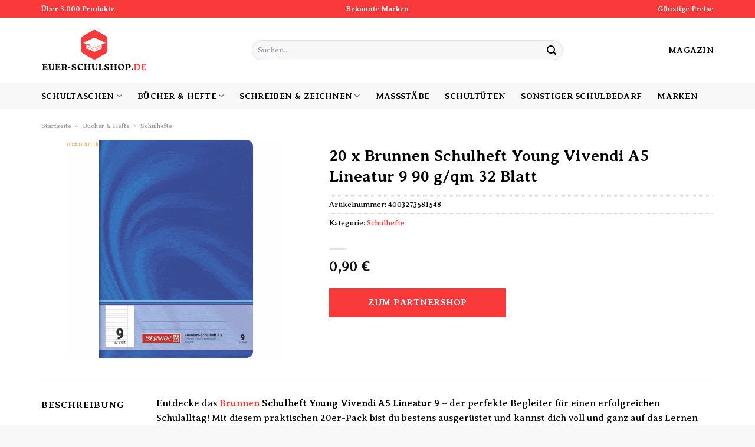

--- FILE ---
content_type: text/html; charset=UTF-8
request_url: https://www.euer-schulshop.de/20-x-brunnen-schulheft-young-vivendi-a5-lineatur-9-90-g-qm-32-blatt/
body_size: 31479
content:
<!DOCTYPE html>
<html lang="de" class="loading-site no-js">
<head><meta charset="UTF-8" /><script>if(navigator.userAgent.match(/MSIE|Internet Explorer/i)||navigator.userAgent.match(/Trident\/7\..*?rv:11/i)){var href=document.location.href;if(!href.match(/[?&]nowprocket/)){if(href.indexOf("?")==-1){if(href.indexOf("#")==-1){document.location.href=href+"?nowprocket=1"}else{document.location.href=href.replace("#","?nowprocket=1#")}}else{if(href.indexOf("#")==-1){document.location.href=href+"&nowprocket=1"}else{document.location.href=href.replace("#","&nowprocket=1#")}}}}</script><script>class RocketLazyLoadScripts{constructor(){this.v="1.2.4",this.triggerEvents=["keydown","mousedown","mousemove","touchmove","touchstart","touchend","wheel"],this.userEventHandler=this._triggerListener.bind(this),this.touchStartHandler=this._onTouchStart.bind(this),this.touchMoveHandler=this._onTouchMove.bind(this),this.touchEndHandler=this._onTouchEnd.bind(this),this.clickHandler=this._onClick.bind(this),this.interceptedClicks=[],window.addEventListener("pageshow",t=>{this.persisted=t.persisted}),window.addEventListener("DOMContentLoaded",()=>{this._preconnect3rdParties()}),this.delayedScripts={normal:[],async:[],defer:[]},this.trash=[],this.allJQueries=[]}_addUserInteractionListener(t){if(document.hidden){t._triggerListener();return}this.triggerEvents.forEach(e=>window.addEventListener(e,t.userEventHandler,{passive:!0})),window.addEventListener("touchstart",t.touchStartHandler,{passive:!0}),window.addEventListener("mousedown",t.touchStartHandler),document.addEventListener("visibilitychange",t.userEventHandler)}_removeUserInteractionListener(){this.triggerEvents.forEach(t=>window.removeEventListener(t,this.userEventHandler,{passive:!0})),document.removeEventListener("visibilitychange",this.userEventHandler)}_onTouchStart(t){"HTML"!==t.target.tagName&&(window.addEventListener("touchend",this.touchEndHandler),window.addEventListener("mouseup",this.touchEndHandler),window.addEventListener("touchmove",this.touchMoveHandler,{passive:!0}),window.addEventListener("mousemove",this.touchMoveHandler),t.target.addEventListener("click",this.clickHandler),this._renameDOMAttribute(t.target,"onclick","rocket-onclick"),this._pendingClickStarted())}_onTouchMove(t){window.removeEventListener("touchend",this.touchEndHandler),window.removeEventListener("mouseup",this.touchEndHandler),window.removeEventListener("touchmove",this.touchMoveHandler,{passive:!0}),window.removeEventListener("mousemove",this.touchMoveHandler),t.target.removeEventListener("click",this.clickHandler),this._renameDOMAttribute(t.target,"rocket-onclick","onclick"),this._pendingClickFinished()}_onTouchEnd(){window.removeEventListener("touchend",this.touchEndHandler),window.removeEventListener("mouseup",this.touchEndHandler),window.removeEventListener("touchmove",this.touchMoveHandler,{passive:!0}),window.removeEventListener("mousemove",this.touchMoveHandler)}_onClick(t){t.target.removeEventListener("click",this.clickHandler),this._renameDOMAttribute(t.target,"rocket-onclick","onclick"),this.interceptedClicks.push(t),t.preventDefault(),t.stopPropagation(),t.stopImmediatePropagation(),this._pendingClickFinished()}_replayClicks(){window.removeEventListener("touchstart",this.touchStartHandler,{passive:!0}),window.removeEventListener("mousedown",this.touchStartHandler),this.interceptedClicks.forEach(t=>{t.target.dispatchEvent(new MouseEvent("click",{view:t.view,bubbles:!0,cancelable:!0}))})}_waitForPendingClicks(){return new Promise(t=>{this._isClickPending?this._pendingClickFinished=t:t()})}_pendingClickStarted(){this._isClickPending=!0}_pendingClickFinished(){this._isClickPending=!1}_renameDOMAttribute(t,e,r){t.hasAttribute&&t.hasAttribute(e)&&(event.target.setAttribute(r,event.target.getAttribute(e)),event.target.removeAttribute(e))}_triggerListener(){this._removeUserInteractionListener(this),"loading"===document.readyState?document.addEventListener("DOMContentLoaded",this._loadEverythingNow.bind(this)):this._loadEverythingNow()}_preconnect3rdParties(){let t=[];document.querySelectorAll("script[type=rocketlazyloadscript][data-rocket-src]").forEach(e=>{let r=e.getAttribute("data-rocket-src");if(r&&0!==r.indexOf("data:")){0===r.indexOf("//")&&(r=location.protocol+r);try{let i=new URL(r).origin;i!==location.origin&&t.push({src:i,crossOrigin:e.crossOrigin||"module"===e.getAttribute("data-rocket-type")})}catch(n){}}}),t=[...new Map(t.map(t=>[JSON.stringify(t),t])).values()],this._batchInjectResourceHints(t,"preconnect")}async _loadEverythingNow(){this.lastBreath=Date.now(),this._delayEventListeners(),this._delayJQueryReady(this),this._handleDocumentWrite(),this._registerAllDelayedScripts(),this._preloadAllScripts(),await this._loadScriptsFromList(this.delayedScripts.normal),await this._loadScriptsFromList(this.delayedScripts.defer),await this._loadScriptsFromList(this.delayedScripts.async);try{await this._triggerDOMContentLoaded(),await this._pendingWebpackRequests(this),await this._triggerWindowLoad()}catch(t){console.error(t)}window.dispatchEvent(new Event("rocket-allScriptsLoaded")),this._waitForPendingClicks().then(()=>{this._replayClicks()}),this._emptyTrash()}_registerAllDelayedScripts(){document.querySelectorAll("script[type=rocketlazyloadscript]").forEach(t=>{t.hasAttribute("data-rocket-src")?t.hasAttribute("async")&&!1!==t.async?this.delayedScripts.async.push(t):t.hasAttribute("defer")&&!1!==t.defer||"module"===t.getAttribute("data-rocket-type")?this.delayedScripts.defer.push(t):this.delayedScripts.normal.push(t):this.delayedScripts.normal.push(t)})}async _transformScript(t){if(await this._littleBreath(),!0===t.noModule&&"noModule"in HTMLScriptElement.prototype){t.setAttribute("data-rocket-status","skipped");return}return new Promise(navigator.userAgent.indexOf("Firefox/")>0||""===navigator.vendor?e=>{let r=document.createElement("script");[...t.attributes].forEach(t=>{let e=t.nodeName;"type"!==e&&("data-rocket-type"===e&&(e="type"),"data-rocket-src"===e&&(e="src"),r.setAttribute(e,t.nodeValue))}),t.text&&(r.text=t.text),r.hasAttribute("src")?(r.addEventListener("load",e),r.addEventListener("error",e)):(r.text=t.text,e());try{t.parentNode.replaceChild(r,t)}catch(i){e()}}:e=>{function r(){t.setAttribute("data-rocket-status","failed"),e()}try{let i=t.getAttribute("data-rocket-type"),n=t.getAttribute("data-rocket-src");i?(t.type=i,t.removeAttribute("data-rocket-type")):t.removeAttribute("type"),t.addEventListener("load",function r(){t.setAttribute("data-rocket-status","executed"),e()}),t.addEventListener("error",r),n?(t.removeAttribute("data-rocket-src"),t.src=n):t.src="data:text/javascript;base64,"+window.btoa(unescape(encodeURIComponent(t.text)))}catch(s){r()}})}async _loadScriptsFromList(t){let e=t.shift();return e&&e.isConnected?(await this._transformScript(e),this._loadScriptsFromList(t)):Promise.resolve()}_preloadAllScripts(){this._batchInjectResourceHints([...this.delayedScripts.normal,...this.delayedScripts.defer,...this.delayedScripts.async],"preload")}_batchInjectResourceHints(t,e){var r=document.createDocumentFragment();t.forEach(t=>{let i=t.getAttribute&&t.getAttribute("data-rocket-src")||t.src;if(i){let n=document.createElement("link");n.href=i,n.rel=e,"preconnect"!==e&&(n.as="script"),t.getAttribute&&"module"===t.getAttribute("data-rocket-type")&&(n.crossOrigin=!0),t.crossOrigin&&(n.crossOrigin=t.crossOrigin),t.integrity&&(n.integrity=t.integrity),r.appendChild(n),this.trash.push(n)}}),document.head.appendChild(r)}_delayEventListeners(){let t={};function e(e,r){!function e(r){!t[r]&&(t[r]={originalFunctions:{add:r.addEventListener,remove:r.removeEventListener},eventsToRewrite:[]},r.addEventListener=function(){arguments[0]=i(arguments[0]),t[r].originalFunctions.add.apply(r,arguments)},r.removeEventListener=function(){arguments[0]=i(arguments[0]),t[r].originalFunctions.remove.apply(r,arguments)});function i(e){return t[r].eventsToRewrite.indexOf(e)>=0?"rocket-"+e:e}}(e),t[e].eventsToRewrite.push(r)}function r(t,e){let r=t[e];Object.defineProperty(t,e,{get:()=>r||function(){},set(i){t["rocket"+e]=r=i}})}e(document,"DOMContentLoaded"),e(window,"DOMContentLoaded"),e(window,"load"),e(window,"pageshow"),e(document,"readystatechange"),r(document,"onreadystatechange"),r(window,"onload"),r(window,"onpageshow")}_delayJQueryReady(t){let e;function r(t){return t.split(" ").map(t=>"load"===t||0===t.indexOf("load.")?"rocket-jquery-load":t).join(" ")}function i(i){if(i&&i.fn&&!t.allJQueries.includes(i)){i.fn.ready=i.fn.init.prototype.ready=function(e){return t.domReadyFired?e.bind(document)(i):document.addEventListener("rocket-DOMContentLoaded",()=>e.bind(document)(i)),i([])};let n=i.fn.on;i.fn.on=i.fn.init.prototype.on=function(){return this[0]===window&&("string"==typeof arguments[0]||arguments[0]instanceof String?arguments[0]=r(arguments[0]):"object"==typeof arguments[0]&&Object.keys(arguments[0]).forEach(t=>{let e=arguments[0][t];delete arguments[0][t],arguments[0][r(t)]=e})),n.apply(this,arguments),this},t.allJQueries.push(i)}e=i}i(window.jQuery),Object.defineProperty(window,"jQuery",{get:()=>e,set(t){i(t)}})}async _pendingWebpackRequests(t){let e=document.querySelector("script[data-webpack]");async function r(){return new Promise(t=>{e.addEventListener("load",t),e.addEventListener("error",t)})}e&&(await r(),await t._requestAnimFrame(),await t._pendingWebpackRequests(t))}async _triggerDOMContentLoaded(){this.domReadyFired=!0,await this._littleBreath(),document.dispatchEvent(new Event("rocket-DOMContentLoaded")),await this._littleBreath(),window.dispatchEvent(new Event("rocket-DOMContentLoaded")),await this._littleBreath(),document.dispatchEvent(new Event("rocket-readystatechange")),await this._littleBreath(),document.rocketonreadystatechange&&document.rocketonreadystatechange()}async _triggerWindowLoad(){await this._littleBreath(),window.dispatchEvent(new Event("rocket-load")),await this._littleBreath(),window.rocketonload&&window.rocketonload(),await this._littleBreath(),this.allJQueries.forEach(t=>t(window).trigger("rocket-jquery-load")),await this._littleBreath();let t=new Event("rocket-pageshow");t.persisted=this.persisted,window.dispatchEvent(t),await this._littleBreath(),window.rocketonpageshow&&window.rocketonpageshow({persisted:this.persisted})}_handleDocumentWrite(){let t=new Map;document.write=document.writeln=function(e){let r=document.currentScript;r||console.error("WPRocket unable to document.write this: "+e);let i=document.createRange(),n=r.parentElement,s=t.get(r);void 0===s&&(s=r.nextSibling,t.set(r,s));let a=document.createDocumentFragment();i.setStart(a,0),a.appendChild(i.createContextualFragment(e)),n.insertBefore(a,s)}}async _littleBreath(){Date.now()-this.lastBreath>45&&(await this._requestAnimFrame(),this.lastBreath=Date.now())}async _requestAnimFrame(){return document.hidden?new Promise(t=>setTimeout(t)):new Promise(t=>requestAnimationFrame(t))}_emptyTrash(){this.trash.forEach(t=>t.remove())}static run(){let t=new RocketLazyLoadScripts;t._addUserInteractionListener(t)}}RocketLazyLoadScripts.run();</script>
	
	<link rel="profile" href="http://gmpg.org/xfn/11" />
	<link rel="pingback" href="https://www.euer-schulshop.de/xmlrpc.php" />

	<script type="rocketlazyloadscript">(function(html){html.className = html.className.replace(/\bno-js\b/,'js')})(document.documentElement);</script>
<meta name='robots' content='index, follow, max-image-preview:large, max-snippet:-1, max-video-preview:-1' />
<link rel="preload" href="https://www.euer-schulshop.de/wp-content/plugins/rate-my-post/public/css/fonts/ratemypost.ttf" type="font/ttf" as="font" crossorigin="anonymous"><meta name="viewport" content="width=device-width, initial-scale=1" />
	<!-- This site is optimized with the Yoast SEO plugin v26.7 - https://yoast.com/wordpress/plugins/seo/ -->
	<title>20 x Brunnen Schulheft Young Vivendi A5 Lineatur 9 90 g/qm 32 Blatt günstig online kaufen</title>
	<meta name="description" content="Jetzt hier sehr günstig 20 x Brunnen Schulheft Young Vivendi A5 Lineatur 9 90 g/qm 32 Blatt online kaufen und kräftig sparen! Wir versenden täglich über unsere Partner." />
	<link rel="canonical" href="https://www.euer-schulshop.de/20-x-brunnen-schulheft-young-vivendi-a5-lineatur-9-90-g-qm-32-blatt/" />
	<meta property="og:locale" content="de_DE" />
	<meta property="og:type" content="article" />
	<meta property="og:title" content="20 x Brunnen Schulheft Young Vivendi A5 Lineatur 9 90 g/qm 32 Blatt günstig online kaufen" />
	<meta property="og:description" content="Jetzt hier sehr günstig 20 x Brunnen Schulheft Young Vivendi A5 Lineatur 9 90 g/qm 32 Blatt online kaufen und kräftig sparen! Wir versenden täglich über unsere Partner." />
	<meta property="og:url" content="https://www.euer-schulshop.de/20-x-brunnen-schulheft-young-vivendi-a5-lineatur-9-90-g-qm-32-blatt/" />
	<meta property="og:site_name" content="Euer-Schulshop.de" />
	<meta property="article:modified_time" content="2025-10-31T11:49:38+00:00" />
	<meta property="og:image" content="https://www.euer-schulshop.de/wp-content/uploads/2023/09/baie104550902.gif" />
	<meta property="og:image:width" content="370" />
	<meta property="og:image:height" content="370" />
	<meta property="og:image:type" content="image/gif" />
	<meta name="twitter:card" content="summary_large_image" />
	<meta name="twitter:label1" content="Geschätzte Lesezeit" />
	<meta name="twitter:data1" content="7 Minuten" />
	<script type="application/ld+json" class="yoast-schema-graph">{"@context":"https://schema.org","@graph":[{"@type":"WebPage","@id":"https://www.euer-schulshop.de/20-x-brunnen-schulheft-young-vivendi-a5-lineatur-9-90-g-qm-32-blatt/","url":"https://www.euer-schulshop.de/20-x-brunnen-schulheft-young-vivendi-a5-lineatur-9-90-g-qm-32-blatt/","name":"20 x Brunnen Schulheft Young Vivendi A5 Lineatur 9 90 g/qm 32 Blatt günstig online kaufen","isPartOf":{"@id":"https://www.euer-schulshop.de/#website"},"primaryImageOfPage":{"@id":"https://www.euer-schulshop.de/20-x-brunnen-schulheft-young-vivendi-a5-lineatur-9-90-g-qm-32-blatt/#primaryimage"},"image":{"@id":"https://www.euer-schulshop.de/20-x-brunnen-schulheft-young-vivendi-a5-lineatur-9-90-g-qm-32-blatt/#primaryimage"},"thumbnailUrl":"https://www.euer-schulshop.de/wp-content/uploads/2023/09/baie104550902.gif","datePublished":"2023-09-06T07:39:24+00:00","dateModified":"2025-10-31T11:49:38+00:00","description":"Jetzt hier sehr günstig 20 x Brunnen Schulheft Young Vivendi A5 Lineatur 9 90 g/qm 32 Blatt online kaufen und kräftig sparen! Wir versenden täglich über unsere Partner.","breadcrumb":{"@id":"https://www.euer-schulshop.de/20-x-brunnen-schulheft-young-vivendi-a5-lineatur-9-90-g-qm-32-blatt/#breadcrumb"},"inLanguage":"de","potentialAction":[{"@type":"ReadAction","target":["https://www.euer-schulshop.de/20-x-brunnen-schulheft-young-vivendi-a5-lineatur-9-90-g-qm-32-blatt/"]}]},{"@type":"ImageObject","inLanguage":"de","@id":"https://www.euer-schulshop.de/20-x-brunnen-schulheft-young-vivendi-a5-lineatur-9-90-g-qm-32-blatt/#primaryimage","url":"https://www.euer-schulshop.de/wp-content/uploads/2023/09/baie104550902.gif","contentUrl":"https://www.euer-schulshop.de/wp-content/uploads/2023/09/baie104550902.gif","width":370,"height":370,"caption":"20 x Brunnen Schulheft Young Vivendi A5 Lineatur 9 90 g/qm 32 Blatt"},{"@type":"BreadcrumbList","@id":"https://www.euer-schulshop.de/20-x-brunnen-schulheft-young-vivendi-a5-lineatur-9-90-g-qm-32-blatt/#breadcrumb","itemListElement":[{"@type":"ListItem","position":1,"name":"Startseite","item":"https://www.euer-schulshop.de/"},{"@type":"ListItem","position":2,"name":"Shop","item":"https://www.euer-schulshop.de/shop/"},{"@type":"ListItem","position":3,"name":"20 x Brunnen Schulheft Young Vivendi A5 Lineatur 9 90 g/qm 32 Blatt"}]},{"@type":"WebSite","@id":"https://www.euer-schulshop.de/#website","url":"https://www.euer-schulshop.de/","name":"Euer-Schulshop.de","description":"Schulbedarf &amp; Schulsachen online kaufen","publisher":{"@id":"https://www.euer-schulshop.de/#organization"},"potentialAction":[{"@type":"SearchAction","target":{"@type":"EntryPoint","urlTemplate":"https://www.euer-schulshop.de/?s={search_term_string}"},"query-input":{"@type":"PropertyValueSpecification","valueRequired":true,"valueName":"search_term_string"}}],"inLanguage":"de"},{"@type":"Organization","@id":"https://www.euer-schulshop.de/#organization","name":"Euer-Schulshop.de","url":"https://www.euer-schulshop.de/","logo":{"@type":"ImageObject","inLanguage":"de","@id":"https://www.euer-schulshop.de/#/schema/logo/image/","url":"https://www.euer-schulshop.de/wp-content/uploads/2023/09/euer-schulshop-de-favicon.png","contentUrl":"https://www.euer-schulshop.de/wp-content/uploads/2023/09/euer-schulshop-de-favicon.png","width":90,"height":90,"caption":"Euer-Schulshop.de"},"image":{"@id":"https://www.euer-schulshop.de/#/schema/logo/image/"}}]}</script>
	<!-- / Yoast SEO plugin. -->



<link rel='prefetch' href='https://www.euer-schulshop.de/wp-content/themes/flatsome/assets/js/flatsome.js?ver=a0a7aee297766598a20e' />
<link rel='prefetch' href='https://www.euer-schulshop.de/wp-content/themes/flatsome/assets/js/chunk.slider.js?ver=3.18.6' />
<link rel='prefetch' href='https://www.euer-schulshop.de/wp-content/themes/flatsome/assets/js/chunk.popups.js?ver=3.18.6' />
<link rel='prefetch' href='https://www.euer-schulshop.de/wp-content/themes/flatsome/assets/js/chunk.tooltips.js?ver=3.18.6' />
<link rel='prefetch' href='https://www.euer-schulshop.de/wp-content/themes/flatsome/assets/js/woocommerce.js?ver=49415fe6a9266f32f1f2' />
<style id='wp-img-auto-sizes-contain-inline-css' type='text/css'>
img:is([sizes=auto i],[sizes^="auto," i]){contain-intrinsic-size:3000px 1500px}
/*# sourceURL=wp-img-auto-sizes-contain-inline-css */
</style>
<link data-minify="1" rel='stylesheet' id='maintenanceLayer-css' href='https://www.euer-schulshop.de/wp-content/cache/min/1/wp-content/plugins/dailylead_maintenance/css/layer.css?ver=1765708277' type='text/css' media='all' />
<link data-minify="1" rel='stylesheet' id='rate-my-post-css' href='https://www.euer-schulshop.de/wp-content/cache/min/1/wp-content/plugins/rate-my-post/public/css/rate-my-post.css?ver=1765708277' type='text/css' media='all' />
<style id='rate-my-post-inline-css' type='text/css'>
.rmp-widgets-container p {  font-size: 12px;}.rmp-rating-widget .rmp-icon--ratings {  font-size: 12px;}
/*# sourceURL=rate-my-post-inline-css */
</style>
<style id='woocommerce-inline-inline-css' type='text/css'>
.woocommerce form .form-row .required { visibility: visible; }
/*# sourceURL=woocommerce-inline-inline-css */
</style>
<link rel='stylesheet' id='ez-toc-css' href='https://www.euer-schulshop.de/wp-content/plugins/easy-table-of-contents/assets/css/screen.min.css?ver=2.0.80' type='text/css' media='all' />
<style id='ez-toc-inline-css' type='text/css'>
div#ez-toc-container .ez-toc-title {font-size: 120%;}div#ez-toc-container .ez-toc-title {font-weight: 500;}div#ez-toc-container ul li , div#ez-toc-container ul li a {font-size: 95%;}div#ez-toc-container ul li , div#ez-toc-container ul li a {font-weight: 500;}div#ez-toc-container nav ul ul li {font-size: 90%;}div#ez-toc-container {background: #fff;border: 1px solid #000000;}div#ez-toc-container p.ez-toc-title , #ez-toc-container .ez_toc_custom_title_icon , #ez-toc-container .ez_toc_custom_toc_icon {color: #000000;}div#ez-toc-container ul.ez-toc-list a {color: #000000;}div#ez-toc-container ul.ez-toc-list a:hover {color: #000000;}div#ez-toc-container ul.ez-toc-list a:visited {color: #000000;}.ez-toc-counter nav ul li a::before {color: ;}.ez-toc-box-title {font-weight: bold; margin-bottom: 10px; text-align: center; text-transform: uppercase; letter-spacing: 1px; color: #666; padding-bottom: 5px;position:absolute;top:-4%;left:5%;background-color: inherit;transition: top 0.3s ease;}.ez-toc-box-title.toc-closed {top:-25%;}
.ez-toc-container-direction {direction: ltr;}.ez-toc-counter ul{counter-reset: item ;}.ez-toc-counter nav ul li a::before {content: counters(item, '.', decimal) '. ';display: inline-block;counter-increment: item;flex-grow: 0;flex-shrink: 0;margin-right: .2em; float: left; }.ez-toc-widget-direction {direction: ltr;}.ez-toc-widget-container ul{counter-reset: item ;}.ez-toc-widget-container nav ul li a::before {content: counters(item, '.', decimal) '. ';display: inline-block;counter-increment: item;flex-grow: 0;flex-shrink: 0;margin-right: .2em; float: left; }
/*# sourceURL=ez-toc-inline-css */
</style>
<link data-minify="1" rel='stylesheet' id='flatsome-main-css' href='https://www.euer-schulshop.de/wp-content/cache/min/1/wp-content/themes/flatsome/assets/css/flatsome.css?ver=1765708277' type='text/css' media='all' />
<style id='flatsome-main-inline-css' type='text/css'>
@font-face {
				font-family: "fl-icons";
				font-display: block;
				src: url(https://www.euer-schulshop.de/wp-content/themes/flatsome/assets/css/icons/fl-icons.eot?v=3.18.6);
				src:
					url(https://www.euer-schulshop.de/wp-content/themes/flatsome/assets/css/icons/fl-icons.eot#iefix?v=3.18.6) format("embedded-opentype"),
					url(https://www.euer-schulshop.de/wp-content/themes/flatsome/assets/css/icons/fl-icons.woff2?v=3.18.6) format("woff2"),
					url(https://www.euer-schulshop.de/wp-content/themes/flatsome/assets/css/icons/fl-icons.ttf?v=3.18.6) format("truetype"),
					url(https://www.euer-schulshop.de/wp-content/themes/flatsome/assets/css/icons/fl-icons.woff?v=3.18.6) format("woff"),
					url(https://www.euer-schulshop.de/wp-content/themes/flatsome/assets/css/icons/fl-icons.svg?v=3.18.6#fl-icons) format("svg");
			}
/*# sourceURL=flatsome-main-inline-css */
</style>
<link data-minify="1" rel='stylesheet' id='flatsome-shop-css' href='https://www.euer-schulshop.de/wp-content/cache/min/1/wp-content/themes/flatsome/assets/css/flatsome-shop.css?ver=1765708277' type='text/css' media='all' />
<script data-minify="1" type="text/javascript" src="https://www.euer-schulshop.de/wp-content/cache/min/1/wp-content/plugins/dailylead_maintenance/js/layerShow.js?ver=1765708277" id="maintenanceLayerShow-js" defer></script>
<script data-minify="1" type="text/javascript" src="https://www.euer-schulshop.de/wp-content/cache/min/1/wp-content/plugins/dailylead_maintenance/js/layer.js?ver=1765708277" id="maintenanceLayer-js" defer></script>
<script type="rocketlazyloadscript" data-rocket-type="text/javascript" data-rocket-src="https://www.euer-schulshop.de/wp-includes/js/jquery/jquery.min.js?ver=3.7.1" id="jquery-core-js" defer></script>
<script type="rocketlazyloadscript" data-rocket-type="text/javascript" data-rocket-src="https://www.euer-schulshop.de/wp-content/plugins/woocommerce/assets/js/jquery-blockui/jquery.blockUI.min.js?ver=2.7.0-wc.9.4.2" id="jquery-blockui-js" data-wp-strategy="defer" defer></script>
<script type="text/javascript" id="wc-add-to-cart-js-extra">
/* <![CDATA[ */
var wc_add_to_cart_params = {"ajax_url":"/wp-admin/admin-ajax.php","wc_ajax_url":"/?wc-ajax=%%endpoint%%","i18n_view_cart":"Warenkorb anzeigen","cart_url":"https://www.euer-schulshop.de","is_cart":"","cart_redirect_after_add":"no"};
//# sourceURL=wc-add-to-cart-js-extra
/* ]]> */
</script>
<script type="rocketlazyloadscript" data-rocket-type="text/javascript" data-rocket-src="https://www.euer-schulshop.de/wp-content/plugins/woocommerce/assets/js/frontend/add-to-cart.min.js?ver=9.4.2" id="wc-add-to-cart-js" defer="defer" data-wp-strategy="defer"></script>
<script type="text/javascript" id="wc-single-product-js-extra">
/* <![CDATA[ */
var wc_single_product_params = {"i18n_required_rating_text":"Bitte w\u00e4hle eine Bewertung","review_rating_required":"yes","flexslider":{"rtl":false,"animation":"slide","smoothHeight":true,"directionNav":false,"controlNav":"thumbnails","slideshow":false,"animationSpeed":500,"animationLoop":false,"allowOneSlide":false},"zoom_enabled":"","zoom_options":[],"photoswipe_enabled":"","photoswipe_options":{"shareEl":false,"closeOnScroll":false,"history":false,"hideAnimationDuration":0,"showAnimationDuration":0},"flexslider_enabled":""};
//# sourceURL=wc-single-product-js-extra
/* ]]> */
</script>
<script type="rocketlazyloadscript" data-rocket-type="text/javascript" data-rocket-src="https://www.euer-schulshop.de/wp-content/plugins/woocommerce/assets/js/frontend/single-product.min.js?ver=9.4.2" id="wc-single-product-js" defer="defer" data-wp-strategy="defer"></script>
<script type="rocketlazyloadscript" data-rocket-type="text/javascript" data-rocket-src="https://www.euer-schulshop.de/wp-content/plugins/woocommerce/assets/js/js-cookie/js.cookie.min.js?ver=2.1.4-wc.9.4.2" id="js-cookie-js" data-wp-strategy="defer" defer></script>
<style>.woocommerce-product-gallery{ opacity: 1 !important; }</style><script type="rocketlazyloadscript">
  var _paq = window._paq = window._paq || [];
  /* tracker methods like "setCustomDimension" should be called before "trackPageView" */
  _paq.push(['trackPageView']);
  _paq.push(['enableLinkTracking']);
  (function() {
    var u="https://stats.dailylead.de/";
    _paq.push(['setTrackerUrl', u+'matomo.php']);
    _paq.push(['setSiteId', '152']);
    var d=document, g=d.createElement('script'), s=d.getElementsByTagName('script')[0];
    g.async=true; g.src=u+'matomo.js'; s.parentNode.insertBefore(g,s);
  })();
</script>
<script type="rocketlazyloadscript" data-minify="1" data-host="https://digistats.de" data-dnt="false" data-rocket-src="https://www.euer-schulshop.de/wp-content/cache/min/1/js/script.js?ver=1765708278" id="ZwSg9rf6GA" async defer></script>	<noscript><style>.woocommerce-product-gallery{ opacity: 1 !important; }</style></noscript>
	<style class='wp-fonts-local' type='text/css'>
@font-face{font-family:Inter;font-style:normal;font-weight:300 900;font-display:fallback;src:url('https://www.euer-schulshop.de/wp-content/plugins/woocommerce/assets/fonts/Inter-VariableFont_slnt,wght.woff2') format('woff2');font-stretch:normal;}
@font-face{font-family:Cardo;font-style:normal;font-weight:400;font-display:fallback;src:url('https://www.euer-schulshop.de/wp-content/plugins/woocommerce/assets/fonts/cardo_normal_400.woff2') format('woff2');}
</style>
<link rel="icon" href="https://www.euer-schulshop.de/wp-content/uploads/2023/09/cropped-euer-schulshop-de-favicon-32x32.png" sizes="32x32" />
<link rel="icon" href="https://www.euer-schulshop.de/wp-content/uploads/2023/09/cropped-euer-schulshop-de-favicon-192x192.png" sizes="192x192" />
<link rel="apple-touch-icon" href="https://www.euer-schulshop.de/wp-content/uploads/2023/09/cropped-euer-schulshop-de-favicon-180x180.png" />
<meta name="msapplication-TileImage" content="https://www.euer-schulshop.de/wp-content/uploads/2023/09/cropped-euer-schulshop-de-favicon-270x270.png" />
<style id="custom-css" type="text/css">:root {--primary-color: #fa3a3a;--fs-color-primary: #fa3a3a;--fs-color-secondary: #fa3a3a;--fs-color-success: #7a9c59;--fs-color-alert: #b20000;--fs-experimental-link-color: #fa3a3a;--fs-experimental-link-color-hover: #000000;}.tooltipster-base {--tooltip-color: #fff;--tooltip-bg-color: #000;}.off-canvas-right .mfp-content, .off-canvas-left .mfp-content {--drawer-width: 300px;}.off-canvas .mfp-content.off-canvas-cart {--drawer-width: 360px;}.container-width, .full-width .ubermenu-nav, .container, .row{max-width: 1170px}.row.row-collapse{max-width: 1140px}.row.row-small{max-width: 1162.5px}.row.row-large{max-width: 1200px}.header-main{height: 110px}#logo img{max-height: 110px}#logo{width:180px;}.header-bottom{min-height: 45px}.header-top{min-height: 30px}.transparent .header-main{height: 90px}.transparent #logo img{max-height: 90px}.has-transparent + .page-title:first-of-type,.has-transparent + #main > .page-title,.has-transparent + #main > div > .page-title,.has-transparent + #main .page-header-wrapper:first-of-type .page-title{padding-top: 170px;}.header.show-on-scroll,.stuck .header-main{height:70px!important}.stuck #logo img{max-height: 70px!important}.search-form{ width: 60%;}.header-bg-color {background-color: #ffffff}.header-bottom {background-color: #f8f8f8}.stuck .header-main .nav > li > a{line-height: 50px }.header-bottom-nav > li > a{line-height: 16px }@media (max-width: 549px) {.header-main{height: 70px}#logo img{max-height: 70px}}body{color: #000000}h1,h2,h3,h4,h5,h6,.heading-font{color: #000000;}body{font-family: "Averia Serif Libre", sans-serif;}body {font-weight: 400;font-style: normal;}.nav > li > a {font-family: "Averia Serif Libre", sans-serif;}.mobile-sidebar-levels-2 .nav > li > ul > li > a {font-family: "Averia Serif Libre", sans-serif;}.nav > li > a,.mobile-sidebar-levels-2 .nav > li > ul > li > a {font-weight: 700;font-style: normal;}h1,h2,h3,h4,h5,h6,.heading-font, .off-canvas-center .nav-sidebar.nav-vertical > li > a{font-family: "Averia Serif Libre", sans-serif;}h1,h2,h3,h4,h5,h6,.heading-font,.banner h1,.banner h2 {font-weight: 700;font-style: normal;}.alt-font{font-family: "Dancing Script", sans-serif;}.alt-font {font-weight: 400!important;font-style: normal!important;}.header:not(.transparent) .header-nav-main.nav > li > a {color: #000000;}.header:not(.transparent) .header-bottom-nav.nav > li > a{color: #000000;}.widget:where(:not(.widget_shopping_cart)) a{color: #000000;}.widget:where(:not(.widget_shopping_cart)) a:hover{color: #fa3a3a;}.widget .tagcloud a:hover{border-color: #fa3a3a; background-color: #fa3a3a;}.has-equal-box-heights .box-image {padding-top: 100%;}@media screen and (min-width: 550px){.products .box-vertical .box-image{min-width: 300px!important;width: 300px!important;}}.header-main .social-icons,.header-main .cart-icon strong,.header-main .menu-title,.header-main .header-button > .button.is-outline,.header-main .nav > li > a > i:not(.icon-angle-down){color: #000000!important;}.header-main .header-button > .button.is-outline,.header-main .cart-icon strong:after,.header-main .cart-icon strong{border-color: #000000!important;}.header-main .header-button > .button:not(.is-outline){background-color: #000000!important;}.header-main .current-dropdown .cart-icon strong,.header-main .header-button > .button:hover,.header-main .header-button > .button:hover i,.header-main .header-button > .button:hover span{color:#FFF!important;}.header-main .menu-title:hover,.header-main .social-icons a:hover,.header-main .header-button > .button.is-outline:hover,.header-main .nav > li > a:hover > i:not(.icon-angle-down){color: #000000!important;}.header-main .current-dropdown .cart-icon strong,.header-main .header-button > .button:hover{background-color: #000000!important;}.header-main .current-dropdown .cart-icon strong:after,.header-main .current-dropdown .cart-icon strong,.header-main .header-button > .button:hover{border-color: #000000!important;}.absolute-footer, html{background-color: #f8f8f8}.page-title-small + main .product-container > .row{padding-top:0;}.nav-vertical-fly-out > li + li {border-top-width: 1px; border-top-style: solid;}/* Custom CSS */.header-vertical-menu__fly-out .current-dropdown.menu-item .nav-dropdown {display: block;}.header-vertical-menu__opener {font-size: initial;}.off-canvas-right .mfp-content, .off-canvas-left .mfp-content {max-width: 320px;width:100%}.off-canvas-left.mfp-ready .mfp-close {color: black;}.product-summary .woocommerce-Price-currencySymbol {font-size: inherit;vertical-align: inherit;margin-top: inherit;}.product-section-title-related {text-align: center;padding-top: 45px;}.yith-wcwl-add-to-wishlist {margin-top: 10px;margin-bottom: 30px;}.page-title {margin-top: 20px;}@media screen and (min-width: 850px) {.page-title-inner {padding-top: 0;min-height: auto;}}/*** START Sticky Banner ***/.sticky-add-to-cart__product img {display: none;}.sticky-add-to-cart__product .product-title-small {display: none;}.sticky-add-to-cart--active .cart {padding-top: 5px;padding-bottom: 5px;max-width: 250px;flex-grow: 1;font-size: smaller;margin-bottom: 0;}.sticky-add-to-cart.sticky-add-to-cart--active .single_add_to_cart_button{margin: 0;padding-top: 10px;padding-bottom: 10px;border-radius: 99px;width: 100%;line-height: 1.5;}.single_add_to_cart_button,.sticky-add-to-cart:not(.sticky-add-to-cart--active) .single_add_to_cart_button {padding: 5px;max-width: 300px;width:100%;margin:0;}.sticky-add-to-cart--active {-webkit-backdrop-filter: blur(7px);backdrop-filter: blur(7px);display: flex;justify-content: center;padding: 3px 10px;}.sticky-add-to-cart__product .product-title-small {height: 14px;overflow: hidden;}.sticky-add-to-cart--active .woocommerce-variation-price, .sticky-add-to-cart--active .product-page-price {font-size: 24px;}.sticky-add-to-cart--active .price del {font-size: 50%;margin-bottom: 4px;}.sticky-add-to-cart--active .price del::after {width: 50%;}.sticky-add-to-cart__product {margin-right: 5px;}/*** END Sticky Banner ***/.yadore {display: grid;grid-template-columns: repeat(4,minmax(0,1fr));gap:1rem;}.col-4 .yadore {display: grid;grid-template-columns: repeat(4,minmax(0,1fr));gap:1rem;}.yadore .yadore-item {background: #fff;border-radius: 15px;}.yadore .yadore-item li.delivery_time,.yadore .yadore-item li.stock_status,.yadore .yadore-item li.stock_status.nicht {list-style-type: none;padding: 0px 0 0px 24px;margin: 0px!important;}.yadore .yadore-item img:not(.logo) {min-height: 170px;max-height: 170px;}.yadore .yadore-item img.logo {max-width: 70px;max-height: 30px;}.ayo-logo-name {margin-top: 12px;display: block;white-space: nowrap;font-size: xx-small;}.product-info {display: flex;flex-direction: column;padding-bottom: 0;}.product-info.product-title {order: 1;}.product-info .is-divider {order: 2;}.product-info .product-short-description {order: 3;}.product-info .product-short-description li {list-style-type: none;padding: 0px 0 0px 24px;margin: 0px 0px 3px 0px!important;}li.delivery_time,.product-info .product-short-description li.delivery_time {background: url([data-uri]) no-repeat left center;}li.delivery_time,.product-info .product-short-description li.delivery_time {background: url([data-uri]) no-repeat left center;}li.stock_status,.product-info .product-short-description li.stock_status {background: url([data-uri]) no-repeat left center;}li.stock_status.nicht,.product-info .product-short-description li.stock_status.nicht {background: url([data-uri]) no-repeat left center;}.product-info .price-wrapper {order: 4;}.product-info .price-wrapper .price {margin: 0;}.product-info .cart,.product-info .sticky-add-to-cart-wrapper {order:5;margin: 25px 0;}.product-info .yith-wcwl-add-to-wishlist {order: 6;margin: 0;}.overflow-hidden { overflow: hidden;}.overflow-hidden.banner h3 {line-height: 0;}.nowrap { white-space: nowrap;}.height-40 {height: 40px !important;}.m-0 {margin: 0 !important;}a.stretched-link:after {position: absolute;top: 0;right: 0;bottom: 0;left: 0;pointer-events: auto;content: "";background-color: rgba(0,0,0,0.0);z-index: 1;}.z-index-0 {z-index: 0;}.z-index-10 {z-index: 10;}.price del {text-decoration-line: none;position: relative;}.price del::after {content: '';position: absolute;border-top: 2px solid red;width: 100%;height: 100%;left: 0;transform: rotate(-10deg);top: 50%;}.product-small.box .box-image .image-cover img {object-fit: contain;}.product-small.box .box-image {text-align: center;}.product-small.box .box-text .title-wrapper {max-height: 75px;overflow: hidden;margin-bottom: 15px;}.woocommerce-product-gallery__wrapper .woocommerce-product-gallery__image a img {max-height: 420px;width: auto;margin: 0 auto;display: block;}.has-equal-box-heights .box-image img {-o-object-fit: contain;object-fit: contain;}/* START Mobile Menu */.off-canvas-left .mfp-content, .off-canvas-right .mfp-content {width: 85%;max-width: 360px;}.off-canvas-left .mfp-content .nav>li>a, .off-canvas-right .mfp-content .nav>li>a,.mobile-sidebar-levels-2 .nav-slide>li>.sub-menu>li:not(.nav-slide-header)>a, .mobile-sidebar-levels-2 .nav-slide>li>ul.children>li:not(.nav-slide-header)>a {font-size: 1.1em;color: #000;}.mobile-sidebar-levels-2 .nav-slide>li>.sub-menu>li:not(.nav-slide-header)>a, .mobile-sidebar-levels-2 .nav-slide>li>ul.children>li:not(.nav-slide-header)>a {text-transform: none;}/* END Mobile Menu *//*** START MENU frühes umschalten auf MobileCSS ***/@media (min-width: 850px) and (max-width: 1150px) {header [data-show=show-for-medium], header .show-for-medium {display: block !important;}}@media (max-width: 1150px) {header [data-show=hide-for-medium], header .hide-for-medium {display: none !important;}.medium-logo-center .logo {-webkit-box-ordinal-group: 2;-ms-flex-order: 2;order: 2;}header .show-for-medium.flex-right {-webkit-box-ordinal-group: 3;-ms-flex-order: 3;order: 3;}.medium-logo-center .logo img {margin: 0 auto;}}/*** END MENUfrühes umschalten auf MobileCSS ***/#masthead .flex-left .header-nav.header-nav-main.nav.nav-left {-webkit-box-pack: center;-ms-flex-pack: center;justify-content: center;}.logo-left .logo {margin-left: 0;margin-right: 0px;}.product-small.box .box-image {aspect-ratio: 1/1;}.product-small.box .box-image img {width: auto;max-height: 150px;}.product-title a {color: #000000;}.product-title a:hover {color: var(--fs-experimental-link-color);}/* Custom CSS Tablet */@media (max-width: 849px){.nav li a,.nav-vertical>li>ul li a,.nav-slide-header .toggle,.mobile-sidebar-levels-2 .nav-slide>li>ul.children>li>a, .mobile-sidebar-levels-2 .nav-slide>li>.sub-menu>li>a {color: #000 !important;opacity: 1;}/*** START Sticky Banner ***/.sticky-add-to-cart--active {justify-content: space-between;font-size: .9em;}/*** END Sticky Banner ***/.post-title.is-large {font-size: 1.75em;}}/* Custom CSS Mobile */@media (max-width: 549px){/*** START Sticky Banner ***/.sticky-add-to-cart:not(.sticky-add-to-cart--active) {width: 100% !important;max-width: 100%;}.sticky-add-to-cart:not(.sticky-add-to-cart--active) .single_add_to_cart_button {padding: 5px 25px;max-width: 100%;}/*** END Sticky Banner ***/.single_add_to_cart_button {padding: 5px 25px;max-width: 100%;width: 100%;}.yadore,.col-4 .yadore {grid-template-columns: repeat(1,minmax(0,1fr));}}.label-new.menu-item > a:after{content:"Neu";}.label-hot.menu-item > a:after{content:"Hot";}.label-sale.menu-item > a:after{content:"Aktion";}.label-popular.menu-item > a:after{content:"Beliebt";}</style><style id="kirki-inline-styles">/* latin */
@font-face {
  font-family: 'Averia Serif Libre';
  font-style: normal;
  font-weight: 400;
  font-display: swap;
  src: url(https://www.euer-schulshop.de/wp-content/fonts/averia-serif-libre/neIWzD2ms4wxr6GvjeD0X88SHPyX2xYOoguP.woff2) format('woff2');
  unicode-range: U+0000-00FF, U+0131, U+0152-0153, U+02BB-02BC, U+02C6, U+02DA, U+02DC, U+0304, U+0308, U+0329, U+2000-206F, U+20AC, U+2122, U+2191, U+2193, U+2212, U+2215, U+FEFF, U+FFFD;
}
/* latin */
@font-face {
  font-family: 'Averia Serif Libre';
  font-style: normal;
  font-weight: 700;
  font-display: swap;
  src: url(https://www.euer-schulshop.de/wp-content/fonts/averia-serif-libre/neIVzD2ms4wxr6GvjeD0X88SHPyX2xYGGS6axq0r.woff2) format('woff2');
  unicode-range: U+0000-00FF, U+0131, U+0152-0153, U+02BB-02BC, U+02C6, U+02DA, U+02DC, U+0304, U+0308, U+0329, U+2000-206F, U+20AC, U+2122, U+2191, U+2193, U+2212, U+2215, U+FEFF, U+FFFD;
}/* vietnamese */
@font-face {
  font-family: 'Dancing Script';
  font-style: normal;
  font-weight: 400;
  font-display: swap;
  src: url(https://www.euer-schulshop.de/wp-content/fonts/dancing-script/If2cXTr6YS-zF4S-kcSWSVi_sxjsohD9F50Ruu7BMSo3Rep8ltA.woff2) format('woff2');
  unicode-range: U+0102-0103, U+0110-0111, U+0128-0129, U+0168-0169, U+01A0-01A1, U+01AF-01B0, U+0300-0301, U+0303-0304, U+0308-0309, U+0323, U+0329, U+1EA0-1EF9, U+20AB;
}
/* latin-ext */
@font-face {
  font-family: 'Dancing Script';
  font-style: normal;
  font-weight: 400;
  font-display: swap;
  src: url(https://www.euer-schulshop.de/wp-content/fonts/dancing-script/If2cXTr6YS-zF4S-kcSWSVi_sxjsohD9F50Ruu7BMSo3ROp8ltA.woff2) format('woff2');
  unicode-range: U+0100-02BA, U+02BD-02C5, U+02C7-02CC, U+02CE-02D7, U+02DD-02FF, U+0304, U+0308, U+0329, U+1D00-1DBF, U+1E00-1E9F, U+1EF2-1EFF, U+2020, U+20A0-20AB, U+20AD-20C0, U+2113, U+2C60-2C7F, U+A720-A7FF;
}
/* latin */
@font-face {
  font-family: 'Dancing Script';
  font-style: normal;
  font-weight: 400;
  font-display: swap;
  src: url(https://www.euer-schulshop.de/wp-content/fonts/dancing-script/If2cXTr6YS-zF4S-kcSWSVi_sxjsohD9F50Ruu7BMSo3Sup8.woff2) format('woff2');
  unicode-range: U+0000-00FF, U+0131, U+0152-0153, U+02BB-02BC, U+02C6, U+02DA, U+02DC, U+0304, U+0308, U+0329, U+2000-206F, U+20AC, U+2122, U+2191, U+2193, U+2212, U+2215, U+FEFF, U+FFFD;
}</style><noscript><style id="rocket-lazyload-nojs-css">.rll-youtube-player, [data-lazy-src]{display:none !important;}</style></noscript><link data-minify="1" rel='stylesheet' id='wc-blocks-style-css' href='https://www.euer-schulshop.de/wp-content/cache/min/1/wp-content/plugins/woocommerce/assets/client/blocks/wc-blocks.css?ver=1765708277' type='text/css' media='all' />
<style id='global-styles-inline-css' type='text/css'>
:root{--wp--preset--aspect-ratio--square: 1;--wp--preset--aspect-ratio--4-3: 4/3;--wp--preset--aspect-ratio--3-4: 3/4;--wp--preset--aspect-ratio--3-2: 3/2;--wp--preset--aspect-ratio--2-3: 2/3;--wp--preset--aspect-ratio--16-9: 16/9;--wp--preset--aspect-ratio--9-16: 9/16;--wp--preset--color--black: #000000;--wp--preset--color--cyan-bluish-gray: #abb8c3;--wp--preset--color--white: #ffffff;--wp--preset--color--pale-pink: #f78da7;--wp--preset--color--vivid-red: #cf2e2e;--wp--preset--color--luminous-vivid-orange: #ff6900;--wp--preset--color--luminous-vivid-amber: #fcb900;--wp--preset--color--light-green-cyan: #7bdcb5;--wp--preset--color--vivid-green-cyan: #00d084;--wp--preset--color--pale-cyan-blue: #8ed1fc;--wp--preset--color--vivid-cyan-blue: #0693e3;--wp--preset--color--vivid-purple: #9b51e0;--wp--preset--color--primary: #fa3a3a;--wp--preset--color--secondary: #fa3a3a;--wp--preset--color--success: #7a9c59;--wp--preset--color--alert: #b20000;--wp--preset--gradient--vivid-cyan-blue-to-vivid-purple: linear-gradient(135deg,rgb(6,147,227) 0%,rgb(155,81,224) 100%);--wp--preset--gradient--light-green-cyan-to-vivid-green-cyan: linear-gradient(135deg,rgb(122,220,180) 0%,rgb(0,208,130) 100%);--wp--preset--gradient--luminous-vivid-amber-to-luminous-vivid-orange: linear-gradient(135deg,rgb(252,185,0) 0%,rgb(255,105,0) 100%);--wp--preset--gradient--luminous-vivid-orange-to-vivid-red: linear-gradient(135deg,rgb(255,105,0) 0%,rgb(207,46,46) 100%);--wp--preset--gradient--very-light-gray-to-cyan-bluish-gray: linear-gradient(135deg,rgb(238,238,238) 0%,rgb(169,184,195) 100%);--wp--preset--gradient--cool-to-warm-spectrum: linear-gradient(135deg,rgb(74,234,220) 0%,rgb(151,120,209) 20%,rgb(207,42,186) 40%,rgb(238,44,130) 60%,rgb(251,105,98) 80%,rgb(254,248,76) 100%);--wp--preset--gradient--blush-light-purple: linear-gradient(135deg,rgb(255,206,236) 0%,rgb(152,150,240) 100%);--wp--preset--gradient--blush-bordeaux: linear-gradient(135deg,rgb(254,205,165) 0%,rgb(254,45,45) 50%,rgb(107,0,62) 100%);--wp--preset--gradient--luminous-dusk: linear-gradient(135deg,rgb(255,203,112) 0%,rgb(199,81,192) 50%,rgb(65,88,208) 100%);--wp--preset--gradient--pale-ocean: linear-gradient(135deg,rgb(255,245,203) 0%,rgb(182,227,212) 50%,rgb(51,167,181) 100%);--wp--preset--gradient--electric-grass: linear-gradient(135deg,rgb(202,248,128) 0%,rgb(113,206,126) 100%);--wp--preset--gradient--midnight: linear-gradient(135deg,rgb(2,3,129) 0%,rgb(40,116,252) 100%);--wp--preset--font-size--small: 13px;--wp--preset--font-size--medium: 20px;--wp--preset--font-size--large: 36px;--wp--preset--font-size--x-large: 42px;--wp--preset--font-family--inter: "Inter", sans-serif;--wp--preset--font-family--cardo: Cardo;--wp--preset--spacing--20: 0.44rem;--wp--preset--spacing--30: 0.67rem;--wp--preset--spacing--40: 1rem;--wp--preset--spacing--50: 1.5rem;--wp--preset--spacing--60: 2.25rem;--wp--preset--spacing--70: 3.38rem;--wp--preset--spacing--80: 5.06rem;--wp--preset--shadow--natural: 6px 6px 9px rgba(0, 0, 0, 0.2);--wp--preset--shadow--deep: 12px 12px 50px rgba(0, 0, 0, 0.4);--wp--preset--shadow--sharp: 6px 6px 0px rgba(0, 0, 0, 0.2);--wp--preset--shadow--outlined: 6px 6px 0px -3px rgb(255, 255, 255), 6px 6px rgb(0, 0, 0);--wp--preset--shadow--crisp: 6px 6px 0px rgb(0, 0, 0);}:where(body) { margin: 0; }.wp-site-blocks > .alignleft { float: left; margin-right: 2em; }.wp-site-blocks > .alignright { float: right; margin-left: 2em; }.wp-site-blocks > .aligncenter { justify-content: center; margin-left: auto; margin-right: auto; }:where(.is-layout-flex){gap: 0.5em;}:where(.is-layout-grid){gap: 0.5em;}.is-layout-flow > .alignleft{float: left;margin-inline-start: 0;margin-inline-end: 2em;}.is-layout-flow > .alignright{float: right;margin-inline-start: 2em;margin-inline-end: 0;}.is-layout-flow > .aligncenter{margin-left: auto !important;margin-right: auto !important;}.is-layout-constrained > .alignleft{float: left;margin-inline-start: 0;margin-inline-end: 2em;}.is-layout-constrained > .alignright{float: right;margin-inline-start: 2em;margin-inline-end: 0;}.is-layout-constrained > .aligncenter{margin-left: auto !important;margin-right: auto !important;}.is-layout-constrained > :where(:not(.alignleft):not(.alignright):not(.alignfull)){margin-left: auto !important;margin-right: auto !important;}body .is-layout-flex{display: flex;}.is-layout-flex{flex-wrap: wrap;align-items: center;}.is-layout-flex > :is(*, div){margin: 0;}body .is-layout-grid{display: grid;}.is-layout-grid > :is(*, div){margin: 0;}body{padding-top: 0px;padding-right: 0px;padding-bottom: 0px;padding-left: 0px;}a:where(:not(.wp-element-button)){text-decoration: none;}:root :where(.wp-element-button, .wp-block-button__link){background-color: #32373c;border-width: 0;color: #fff;font-family: inherit;font-size: inherit;font-style: inherit;font-weight: inherit;letter-spacing: inherit;line-height: inherit;padding-top: calc(0.667em + 2px);padding-right: calc(1.333em + 2px);padding-bottom: calc(0.667em + 2px);padding-left: calc(1.333em + 2px);text-decoration: none;text-transform: inherit;}.has-black-color{color: var(--wp--preset--color--black) !important;}.has-cyan-bluish-gray-color{color: var(--wp--preset--color--cyan-bluish-gray) !important;}.has-white-color{color: var(--wp--preset--color--white) !important;}.has-pale-pink-color{color: var(--wp--preset--color--pale-pink) !important;}.has-vivid-red-color{color: var(--wp--preset--color--vivid-red) !important;}.has-luminous-vivid-orange-color{color: var(--wp--preset--color--luminous-vivid-orange) !important;}.has-luminous-vivid-amber-color{color: var(--wp--preset--color--luminous-vivid-amber) !important;}.has-light-green-cyan-color{color: var(--wp--preset--color--light-green-cyan) !important;}.has-vivid-green-cyan-color{color: var(--wp--preset--color--vivid-green-cyan) !important;}.has-pale-cyan-blue-color{color: var(--wp--preset--color--pale-cyan-blue) !important;}.has-vivid-cyan-blue-color{color: var(--wp--preset--color--vivid-cyan-blue) !important;}.has-vivid-purple-color{color: var(--wp--preset--color--vivid-purple) !important;}.has-primary-color{color: var(--wp--preset--color--primary) !important;}.has-secondary-color{color: var(--wp--preset--color--secondary) !important;}.has-success-color{color: var(--wp--preset--color--success) !important;}.has-alert-color{color: var(--wp--preset--color--alert) !important;}.has-black-background-color{background-color: var(--wp--preset--color--black) !important;}.has-cyan-bluish-gray-background-color{background-color: var(--wp--preset--color--cyan-bluish-gray) !important;}.has-white-background-color{background-color: var(--wp--preset--color--white) !important;}.has-pale-pink-background-color{background-color: var(--wp--preset--color--pale-pink) !important;}.has-vivid-red-background-color{background-color: var(--wp--preset--color--vivid-red) !important;}.has-luminous-vivid-orange-background-color{background-color: var(--wp--preset--color--luminous-vivid-orange) !important;}.has-luminous-vivid-amber-background-color{background-color: var(--wp--preset--color--luminous-vivid-amber) !important;}.has-light-green-cyan-background-color{background-color: var(--wp--preset--color--light-green-cyan) !important;}.has-vivid-green-cyan-background-color{background-color: var(--wp--preset--color--vivid-green-cyan) !important;}.has-pale-cyan-blue-background-color{background-color: var(--wp--preset--color--pale-cyan-blue) !important;}.has-vivid-cyan-blue-background-color{background-color: var(--wp--preset--color--vivid-cyan-blue) !important;}.has-vivid-purple-background-color{background-color: var(--wp--preset--color--vivid-purple) !important;}.has-primary-background-color{background-color: var(--wp--preset--color--primary) !important;}.has-secondary-background-color{background-color: var(--wp--preset--color--secondary) !important;}.has-success-background-color{background-color: var(--wp--preset--color--success) !important;}.has-alert-background-color{background-color: var(--wp--preset--color--alert) !important;}.has-black-border-color{border-color: var(--wp--preset--color--black) !important;}.has-cyan-bluish-gray-border-color{border-color: var(--wp--preset--color--cyan-bluish-gray) !important;}.has-white-border-color{border-color: var(--wp--preset--color--white) !important;}.has-pale-pink-border-color{border-color: var(--wp--preset--color--pale-pink) !important;}.has-vivid-red-border-color{border-color: var(--wp--preset--color--vivid-red) !important;}.has-luminous-vivid-orange-border-color{border-color: var(--wp--preset--color--luminous-vivid-orange) !important;}.has-luminous-vivid-amber-border-color{border-color: var(--wp--preset--color--luminous-vivid-amber) !important;}.has-light-green-cyan-border-color{border-color: var(--wp--preset--color--light-green-cyan) !important;}.has-vivid-green-cyan-border-color{border-color: var(--wp--preset--color--vivid-green-cyan) !important;}.has-pale-cyan-blue-border-color{border-color: var(--wp--preset--color--pale-cyan-blue) !important;}.has-vivid-cyan-blue-border-color{border-color: var(--wp--preset--color--vivid-cyan-blue) !important;}.has-vivid-purple-border-color{border-color: var(--wp--preset--color--vivid-purple) !important;}.has-primary-border-color{border-color: var(--wp--preset--color--primary) !important;}.has-secondary-border-color{border-color: var(--wp--preset--color--secondary) !important;}.has-success-border-color{border-color: var(--wp--preset--color--success) !important;}.has-alert-border-color{border-color: var(--wp--preset--color--alert) !important;}.has-vivid-cyan-blue-to-vivid-purple-gradient-background{background: var(--wp--preset--gradient--vivid-cyan-blue-to-vivid-purple) !important;}.has-light-green-cyan-to-vivid-green-cyan-gradient-background{background: var(--wp--preset--gradient--light-green-cyan-to-vivid-green-cyan) !important;}.has-luminous-vivid-amber-to-luminous-vivid-orange-gradient-background{background: var(--wp--preset--gradient--luminous-vivid-amber-to-luminous-vivid-orange) !important;}.has-luminous-vivid-orange-to-vivid-red-gradient-background{background: var(--wp--preset--gradient--luminous-vivid-orange-to-vivid-red) !important;}.has-very-light-gray-to-cyan-bluish-gray-gradient-background{background: var(--wp--preset--gradient--very-light-gray-to-cyan-bluish-gray) !important;}.has-cool-to-warm-spectrum-gradient-background{background: var(--wp--preset--gradient--cool-to-warm-spectrum) !important;}.has-blush-light-purple-gradient-background{background: var(--wp--preset--gradient--blush-light-purple) !important;}.has-blush-bordeaux-gradient-background{background: var(--wp--preset--gradient--blush-bordeaux) !important;}.has-luminous-dusk-gradient-background{background: var(--wp--preset--gradient--luminous-dusk) !important;}.has-pale-ocean-gradient-background{background: var(--wp--preset--gradient--pale-ocean) !important;}.has-electric-grass-gradient-background{background: var(--wp--preset--gradient--electric-grass) !important;}.has-midnight-gradient-background{background: var(--wp--preset--gradient--midnight) !important;}.has-small-font-size{font-size: var(--wp--preset--font-size--small) !important;}.has-medium-font-size{font-size: var(--wp--preset--font-size--medium) !important;}.has-large-font-size{font-size: var(--wp--preset--font-size--large) !important;}.has-x-large-font-size{font-size: var(--wp--preset--font-size--x-large) !important;}.has-inter-font-family{font-family: var(--wp--preset--font-family--inter) !important;}.has-cardo-font-family{font-family: var(--wp--preset--font-family--cardo) !important;}
/*# sourceURL=global-styles-inline-css */
</style>
</head>

<body class="wp-singular product-template-default single single-product postid-460 wp-theme-flatsome wp-child-theme-flatsome-child theme-flatsome woocommerce woocommerce-page woocommerce-no-js lightbox nav-dropdown-has-arrow nav-dropdown-has-shadow nav-dropdown-has-border mobile-submenu-slide mobile-submenu-slide-levels-2">


<a class="skip-link screen-reader-text" href="#main">Zum Inhalt springen</a>

<div id="wrapper">

	
	<header id="header" class="header ">
		<div class="header-wrapper">
			<div id="top-bar" class="header-top hide-for-sticky nav-dark flex-has-center hide-for-medium">
    <div class="flex-row container">
      <div class="flex-col hide-for-medium flex-left">
          <ul class="nav nav-left medium-nav-center nav-small  nav-divided">
              <li class="html custom html_topbar_left"><strong>Über 3.000 Produkte</strong></li>          </ul>
      </div>

      <div class="flex-col hide-for-medium flex-center">
          <ul class="nav nav-center nav-small  nav-divided">
              <li class="html custom html_topbar_right"><strong>Bekannte Marken</strong></li>          </ul>
      </div>

      <div class="flex-col hide-for-medium flex-right">
         <ul class="nav top-bar-nav nav-right nav-small  nav-divided">
              <li class="html custom html_top_right_text"><strong>Günstige Preise</strong></li>          </ul>
      </div>

      
    </div>
</div>
<div id="masthead" class="header-main hide-for-sticky">
      <div class="header-inner flex-row container logo-left medium-logo-center" role="navigation">

          <!-- Logo -->
          <div id="logo" class="flex-col logo">
            
<!-- Header logo -->
<a href="https://www.euer-schulshop.de/" title="Euer-Schulshop.de - Schulbedarf &amp; Schulsachen online kaufen" rel="home">
		<img width="1" height="1" src="data:image/svg+xml,%3Csvg%20xmlns='http://www.w3.org/2000/svg'%20viewBox='0%200%201%201'%3E%3C/svg%3E" class="header_logo header-logo" alt="Euer-Schulshop.de" data-lazy-src="https://www.euer-schulshop.de/wp-content/uploads/2023/09/euer-schulshop-de-logo.svg"/><noscript><img width="1" height="1" src="https://www.euer-schulshop.de/wp-content/uploads/2023/09/euer-schulshop-de-logo.svg" class="header_logo header-logo" alt="Euer-Schulshop.de"/></noscript><img  width="1" height="1" src="data:image/svg+xml,%3Csvg%20xmlns='http://www.w3.org/2000/svg'%20viewBox='0%200%201%201'%3E%3C/svg%3E" class="header-logo-dark" alt="Euer-Schulshop.de" data-lazy-src="https://www.euer-schulshop.de/wp-content/uploads/2023/09/euer-schulshop-de-logo.svg"/><noscript><img  width="1" height="1" src="https://www.euer-schulshop.de/wp-content/uploads/2023/09/euer-schulshop-de-logo.svg" class="header-logo-dark" alt="Euer-Schulshop.de"/></noscript></a>
          </div>

          <!-- Mobile Left Elements -->
          <div class="flex-col show-for-medium flex-left">
            <ul class="mobile-nav nav nav-left ">
              <li class="header-search header-search-lightbox has-icon">
			<a href="#search-lightbox" aria-label="Suchen" data-open="#search-lightbox" data-focus="input.search-field"
		class="is-small">
		<i class="icon-search" style="font-size:16px;" ></i></a>
		
	<div id="search-lightbox" class="mfp-hide dark text-center">
		<div class="searchform-wrapper ux-search-box relative form-flat is-large"><form role="search" method="get" class="searchform" action="https://www.euer-schulshop.de/">
	<div class="flex-row relative">
						<div class="flex-col flex-grow">
			<label class="screen-reader-text" for="woocommerce-product-search-field-0">Suche nach:</label>
			<input type="search" id="woocommerce-product-search-field-0" class="search-field mb-0" placeholder="Suchen..." value="" name="s" />
			<input type="hidden" name="post_type" value="product" />
					</div>
		<div class="flex-col">
			<button type="submit" value="Suchen" class="ux-search-submit submit-button secondary button  icon mb-0" aria-label="Übermitteln">
				<i class="icon-search" ></i>			</button>
		</div>
	</div>
	<div class="live-search-results text-left z-top"></div>
</form>
</div>	</div>
</li>
            </ul>
          </div>

          <!-- Left Elements -->
          <div class="flex-col hide-for-medium flex-left
            flex-grow">
            <ul class="header-nav header-nav-main nav nav-left  nav-size-medium nav-spacing-xlarge nav-uppercase" >
              <li class="header-search-form search-form html relative has-icon">
	<div class="header-search-form-wrapper">
		<div class="searchform-wrapper ux-search-box relative form-flat is-normal"><form role="search" method="get" class="searchform" action="https://www.euer-schulshop.de/">
	<div class="flex-row relative">
						<div class="flex-col flex-grow">
			<label class="screen-reader-text" for="woocommerce-product-search-field-1">Suche nach:</label>
			<input type="search" id="woocommerce-product-search-field-1" class="search-field mb-0" placeholder="Suchen..." value="" name="s" />
			<input type="hidden" name="post_type" value="product" />
					</div>
		<div class="flex-col">
			<button type="submit" value="Suchen" class="ux-search-submit submit-button secondary button  icon mb-0" aria-label="Übermitteln">
				<i class="icon-search" ></i>			</button>
		</div>
	</div>
	<div class="live-search-results text-left z-top"></div>
</form>
</div>	</div>
</li>
            </ul>
          </div>

          <!-- Right Elements -->
          <div class="flex-col hide-for-medium flex-right">
            <ul class="header-nav header-nav-main nav nav-right  nav-size-medium nav-spacing-xlarge nav-uppercase">
              <li id="menu-item-7632" class="menu-item menu-item-type-taxonomy menu-item-object-category menu-item-7632 menu-item-design-default"><a href="https://www.euer-schulshop.de/magazin/" class="nav-top-link">Magazin</a></li>
            </ul>
          </div>

          <!-- Mobile Right Elements -->
          <div class="flex-col show-for-medium flex-right">
            <ul class="mobile-nav nav nav-right ">
              <li class="nav-icon has-icon">
  		<a href="#" data-open="#main-menu" data-pos="right" data-bg="main-menu-overlay" data-color="" class="is-small" aria-label="Menü" aria-controls="main-menu" aria-expanded="false">

		  <i class="icon-menu" ></i>
		  		</a>
	</li>
            </ul>
          </div>

      </div>

      </div>
<div id="wide-nav" class="header-bottom wide-nav hide-for-sticky hide-for-medium">
    <div class="flex-row container">

                        <div class="flex-col hide-for-medium flex-left">
                <ul class="nav header-nav header-bottom-nav nav-left  nav-size-medium nav-spacing-xlarge nav-uppercase">
                    <li id="menu-item-7668" class="menu-item menu-item-type-taxonomy menu-item-object-product_cat menu-item-has-children menu-item-7668 menu-item-design-default has-dropdown"><a href="https://www.euer-schulshop.de/schultaschen/" class="nav-top-link" aria-expanded="false" aria-haspopup="menu">Schultaschen<i class="icon-angle-down" ></i></a>
<ul class="sub-menu nav-dropdown nav-dropdown-default">
	<li id="menu-item-7660" class="menu-item menu-item-type-taxonomy menu-item-object-product_cat menu-item-7660"><a href="https://www.euer-schulshop.de/federtaschen/">Federtaschen</a></li>
	<li id="menu-item-7669" class="menu-item menu-item-type-taxonomy menu-item-object-product_cat menu-item-7669"><a href="https://www.euer-schulshop.de/schulranzen/">Schulranzen</a></li>
	<li id="menu-item-7670" class="menu-item menu-item-type-taxonomy menu-item-object-product_cat menu-item-7670"><a href="https://www.euer-schulshop.de/sporttaschen/">Sporttaschen</a></li>
</ul>
</li>
<li id="menu-item-7727" class="menu-item menu-item-type-taxonomy menu-item-object-product_cat current-product-ancestor menu-item-has-children menu-item-7727 menu-item-design-default has-dropdown"><a href="https://www.euer-schulshop.de/buecher-hefte/" class="nav-top-link" aria-expanded="false" aria-haspopup="menu">Bücher &amp; Hefte<i class="icon-angle-down" ></i></a>
<ul class="sub-menu nav-dropdown nav-dropdown-default">
	<li id="menu-item-7657" class="menu-item menu-item-type-taxonomy menu-item-object-product_cat menu-item-7657"><a href="https://www.euer-schulshop.de/buch-und-heftetiketten/">Buch- und Heftetiketten</a></li>
	<li id="menu-item-7658" class="menu-item menu-item-type-taxonomy menu-item-object-product_cat menu-item-7658"><a href="https://www.euer-schulshop.de/buchschoner/">Buchschoner</a></li>
	<li id="menu-item-7661" class="menu-item menu-item-type-taxonomy menu-item-object-product_cat menu-item-7661"><a href="https://www.euer-schulshop.de/heftboxen/">Heftboxen</a></li>
	<li id="menu-item-7662" class="menu-item menu-item-type-taxonomy menu-item-object-product_cat menu-item-7662"><a href="https://www.euer-schulshop.de/heftschoner/">Heftschoner</a></li>
	<li id="menu-item-7667" class="menu-item menu-item-type-taxonomy menu-item-object-product_cat current-product-ancestor current-menu-parent current-product-parent menu-item-7667 active"><a href="https://www.euer-schulshop.de/schulhefte/">Schulhefte</a></li>
</ul>
</li>
<li id="menu-item-7728" class="menu-item menu-item-type-taxonomy menu-item-object-product_cat menu-item-has-children menu-item-7728 menu-item-design-default has-dropdown"><a href="https://www.euer-schulshop.de/schreiben-zeichnen/" class="nav-top-link" aria-expanded="false" aria-haspopup="menu">Schreiben &amp; Zeichnen<i class="icon-angle-down" ></i></a>
<ul class="sub-menu nav-dropdown nav-dropdown-default">
	<li id="menu-item-7659" class="menu-item menu-item-type-taxonomy menu-item-object-product_cat menu-item-7659"><a href="https://www.euer-schulshop.de/dreiecke/">Dreiecke</a></li>
	<li id="menu-item-7663" class="menu-item menu-item-type-taxonomy menu-item-object-product_cat menu-item-7663"><a href="https://www.euer-schulshop.de/lineale/">Lineale</a></li>
	<li id="menu-item-7665" class="menu-item menu-item-type-taxonomy menu-item-object-product_cat menu-item-7665"><a href="https://www.euer-schulshop.de/schulbloecke/">Schulblöcke</a></li>
	<li id="menu-item-7666" class="menu-item menu-item-type-taxonomy menu-item-object-product_cat menu-item-7666"><a href="https://www.euer-schulshop.de/schulfueller/">Schulfüller</a></li>
	<li id="menu-item-7675" class="menu-item menu-item-type-taxonomy menu-item-object-product_cat menu-item-7675"><a href="https://www.euer-schulshop.de/zeichensets/">Zeichensets</a></li>
	<li id="menu-item-7674" class="menu-item menu-item-type-taxonomy menu-item-object-product_cat menu-item-7674"><a href="https://www.euer-schulshop.de/winkelmesser/">Winkelmesser</a></li>
</ul>
</li>
<li id="menu-item-7664" class="menu-item menu-item-type-taxonomy menu-item-object-product_cat menu-item-7664 menu-item-design-default"><a href="https://www.euer-schulshop.de/massstaebe/" class="nav-top-link">Maßstäbe</a></li>
<li id="menu-item-7671" class="menu-item menu-item-type-taxonomy menu-item-object-product_cat menu-item-7671 menu-item-design-default"><a href="https://www.euer-schulshop.de/schultueten/" class="nav-top-link">Schultüten</a></li>
<li id="menu-item-7672" class="menu-item menu-item-type-taxonomy menu-item-object-product_cat menu-item-7672 menu-item-design-default"><a href="https://www.euer-schulshop.de/sonstiger-schulbedarf/" class="nav-top-link">sonstiger Schulbedarf</a></li>
<li id="menu-item-7738" class="menu-item menu-item-type-post_type menu-item-object-page menu-item-7738 menu-item-design-default"><a href="https://www.euer-schulshop.de/marken/" class="nav-top-link">Marken</a></li>
                </ul>
            </div>
            
            
                        <div class="flex-col hide-for-medium flex-right flex-grow">
              <ul class="nav header-nav header-bottom-nav nav-right  nav-size-medium nav-spacing-xlarge nav-uppercase">
                                 </ul>
            </div>
            
            
    </div>
</div>

<div class="header-bg-container fill"><div class="header-bg-image fill"></div><div class="header-bg-color fill"></div></div>		</div>
	</header>

	<div class="page-title shop-page-title product-page-title">
	<div class="page-title-inner flex-row medium-flex-wrap container">
	  <div class="flex-col flex-grow medium-text-center">
	  		<div class="is-xsmall">
	<nav class="woocommerce-breadcrumb breadcrumbs "><a href="https://www.euer-schulshop.de">Startseite</a> <span class="divider"> » </span> <a href="https://www.euer-schulshop.de/buecher-hefte/">Bücher &amp; Hefte</a> <span class="divider"> » </span> <a href="https://www.euer-schulshop.de/schulhefte/">Schulhefte</a></nav></div>
	  </div>

	   <div class="flex-col medium-text-center">
		   		   </div>
	</div>
</div>

	<main id="main" class="">

	<div class="shop-container">

		
			<div class="container">
	<div class="woocommerce-notices-wrapper"></div></div>
<div id="product-460" class="product type-product post-460 status-publish first instock product_cat-schulhefte has-post-thumbnail product-type-external">
	<div class="product-container">
  <div class="product-main">
    <div class="row content-row mb-0">

    	<div class="product-gallery large-5 col">
    	
<div class="product-images relative mb-half has-hover woocommerce-product-gallery woocommerce-product-gallery--with-images woocommerce-product-gallery--columns-4 images" data-columns="4">

  <div class="badge-container is-larger absolute left top z-1">

</div>

  <div class="image-tools absolute top show-on-hover right z-3">
      </div>

  <div class="woocommerce-product-gallery__wrapper product-gallery-slider slider slider-nav-small mb-half disable-lightbox"
        data-flickity-options='{
                "cellAlign": "center",
                "wrapAround": true,
                "autoPlay": false,
                "prevNextButtons":true,
                "adaptiveHeight": true,
                "imagesLoaded": true,
                "lazyLoad": 1,
                "dragThreshold" : 15,
                "pageDots": false,
                "rightToLeft": false       }'>
    <div data-thumb="https://www.euer-schulshop.de/wp-content/uploads/2023/09/baie104550902-100x100.gif" data-thumb-alt="20 x Brunnen Schulheft Young Vivendi A5 Lineatur 9 90 g/qm 32 Blatt" class="woocommerce-product-gallery__image slide first"><a href="https://www.euer-schulshop.de/wp-content/uploads/2023/09/baie104550902.gif"><img width="370" height="370" src="https://www.euer-schulshop.de/wp-content/uploads/2023/09/baie104550902.gif" class="wp-post-image skip-lazy" alt="20 x Brunnen Schulheft Young Vivendi A5 Lineatur 9 90 g/qm 32 Blatt" data-caption="20 x Brunnen Schulheft Young Vivendi A5 Lineatur 9 90 g/qm 32 Blatt" data-src="https://www.euer-schulshop.de/wp-content/uploads/2023/09/baie104550902.gif" data-large_image="https://www.euer-schulshop.de/wp-content/uploads/2023/09/baie104550902.gif" data-large_image_width="370" data-large_image_height="370" decoding="async" fetchpriority="high" /></a></div>  </div>

  <div class="image-tools absolute bottom left z-3">
      </div>
</div>

    	</div>

    	<div class="product-info summary col-fit col entry-summary product-summary">

    		<h1 class="product-title product_title entry-title">
	20 x Brunnen Schulheft Young Vivendi A5 Lineatur 9 90 g/qm 32 Blatt</h1>

	<div class="is-divider small"></div>
<div class="price-wrapper">
	<p class="price product-page-price ">
  <span class="woocommerce-Price-amount amount"><bdi>0,90&nbsp;<span class="woocommerce-Price-currencySymbol">&euro;</span></bdi></span></p>
</div>
 
    <p class="cart">
      <a href="https://www.euer-schulshop.de/empfiehlt/p460" rel="nofollow noopener noreferrer" class="single_add_to_cart_button button alt" target="_blank">Zum Partnershop</a>
    </p>

    <div class="product_meta">

	
	
		<span class="sku_wrapper">Artikelnummer: <span class="sku">4003273581548</span></span>

	
	<span class="posted_in">Kategorie: <a href="https://www.euer-schulshop.de/schulhefte/" rel="tag">Schulhefte</a></span>
	
	
</div>

    	</div>

    	<div id="product-sidebar" class="mfp-hide">
    		<div class="sidebar-inner">
    			<aside id="woocommerce_product_categories-3" class="widget woocommerce widget_product_categories"><ul class="product-categories"><li class="cat-item cat-item-138 cat-parent current-cat-parent"><a href="https://www.euer-schulshop.de/buecher-hefte/">Bücher &amp; Hefte</a><ul class='children'>
<li class="cat-item cat-item-26"><a href="https://www.euer-schulshop.de/buch-und-heftetiketten/">Buch- und Heftetiketten</a></li>
<li class="cat-item cat-item-32"><a href="https://www.euer-schulshop.de/buchschoner/">Buchschoner</a></li>
<li class="cat-item cat-item-39"><a href="https://www.euer-schulshop.de/heftboxen/">Heftboxen</a></li>
<li class="cat-item cat-item-31"><a href="https://www.euer-schulshop.de/heftschoner/">Heftschoner</a></li>
<li class="cat-item cat-item-34 current-cat"><a href="https://www.euer-schulshop.de/schulhefte/">Schulhefte</a></li>
</ul>
</li>
<li class="cat-item cat-item-48"><a href="https://www.euer-schulshop.de/massstaebe/">Maßstäbe</a></li>
<li class="cat-item cat-item-139"><a href="https://www.euer-schulshop.de/schreiben-zeichnen/">Schreiben &amp; Zeichnen</a></li>
<li class="cat-item cat-item-60"><a href="https://www.euer-schulshop.de/schultaschen/">Schultaschen</a></li>
<li class="cat-item cat-item-49"><a href="https://www.euer-schulshop.de/schultueten/">Schultüten</a></li>
<li class="cat-item cat-item-42"><a href="https://www.euer-schulshop.de/sonstiger-schulbedarf/">sonstiger Schulbedarf</a></li>
</ul></aside><aside id="text-3" class="widget widget_text"><span class="widget-title shop-sidebar">Partner</span><div class="is-divider small"></div>			<div class="textwidget"></div>
		</aside><aside id="maintenanceadnamicswidget-2" class="widget widget_maintenanceadnamicswidget"><div class='widget woocommerce widget-text wp_widget_plugin_box'><iframe src="https://dailyads.cloud/adframe/eyJpZCI6Njk5LCJwdWJsaXNoZXJfaWQiOjI3LCJ3aWR0aCI6MzAwLCJoZWlnaHQiOjI1MH0=?subid=&ct=" width="270" height="250" scrolling="no" style="border:none;"></iframe></div></aside>    		</div>
    	</div>

    </div>
  </div>

  <div class="product-footer">
  	<div class="container">
    		<div class="product-page-sections">
		<div class="product-section">
	<div class="row">
		<div class="large-2 col pb-0 mb-0">
			 <h5 class="uppercase mt">Beschreibung</h5>
		</div>

		<div class="large-10 col pb-0 mb-0">
			<div class="panel entry-content">
				

<p>Entdecke das <b><a href="https://www.euer-schulshop.de/marke/brunnen/">Brunnen</a> Schulheft Young Vivendi A5 Lineatur 9</b> – der perfekte Begleiter für einen erfolgreichen Schulalltag! Mit diesem praktischen 20er-Pack bist du bestens ausgerüstet und kannst dich voll und ganz auf das Lernen konzentrieren. Die hochwertige Qualität und das ansprechende Design machen das <a href="https://www.euer-schulshop.de/schreiben-zeichnen/">Schreiben</a> zum Vergnügen. Lass dich von der Young Vivendi Serie inspirieren und gestalte deinen Schulalltag kreativ und organisiert!</p>
<div id="ez-toc-container" class="ez-toc-v2_0_80 counter-hierarchy ez-toc-counter ez-toc-custom ez-toc-container-direction">
<div class="ez-toc-title-container">
<p class="ez-toc-title" style="cursor:inherit">Inhalt</p>
<span class="ez-toc-title-toggle"><a href="#" class="ez-toc-pull-right ez-toc-btn ez-toc-btn-xs ez-toc-btn-default ez-toc-toggle" aria-label="Toggle Table of Content"><span class="ez-toc-js-icon-con"><span class=""><span class="eztoc-hide" style="display:none;">Toggle</span><span class="ez-toc-icon-toggle-span"><svg style="fill: #000000;color:#000000" xmlns="http://www.w3.org/2000/svg" class="list-377408" width="20px" height="20px" viewBox="0 0 24 24" fill="none"><path d="M6 6H4v2h2V6zm14 0H8v2h12V6zM4 11h2v2H4v-2zm16 0H8v2h12v-2zM4 16h2v2H4v-2zm16 0H8v2h12v-2z" fill="currentColor"></path></svg><svg style="fill: #000000;color:#000000" class="arrow-unsorted-368013" xmlns="http://www.w3.org/2000/svg" width="10px" height="10px" viewBox="0 0 24 24" version="1.2" baseProfile="tiny"><path d="M18.2 9.3l-6.2-6.3-6.2 6.3c-.2.2-.3.4-.3.7s.1.5.3.7c.2.2.4.3.7.3h11c.3 0 .5-.1.7-.3.2-.2.3-.5.3-.7s-.1-.5-.3-.7zM5.8 14.7l6.2 6.3 6.2-6.3c.2-.2.3-.5.3-.7s-.1-.5-.3-.7c-.2-.2-.4-.3-.7-.3h-11c-.3 0-.5.1-.7.3-.2.2-.3.5-.3.7s.1.5.3.7z"/></svg></span></span></span></a></span></div>
<nav><ul class='ez-toc-list ez-toc-list-level-1 eztoc-toggle-hide-by-default' ><li class='ez-toc-page-1 ez-toc-heading-level-2'><a class="ez-toc-link ez-toc-heading-1" href="#das_brunnen_schulheft_young_vivendi_a5_lineatur_9_im_detail" >Das Brunnen Schulheft Young Vivendi A5 Lineatur 9 im Detail</a><ul class='ez-toc-list-level-3' ><li class='ez-toc-heading-level-3'><a class="ez-toc-link ez-toc-heading-2" href="#hochwertige_materialien_fuer_optimalen_schreibkomfort" >Hochwertige Materialien für optimalen Schreibkomfort</a></li><li class='ez-toc-page-1 ez-toc-heading-level-3'><a class="ez-toc-link ez-toc-heading-3" href="#lineatur_9_%e2%80%93_perfekt_fuer_die_grundschule" >Lineatur 9 – Perfekt für die Grundschule</a></li><li class='ez-toc-page-1 ez-toc-heading-level-3'><a class="ez-toc-link ez-toc-heading-4" href="#32_blatt_fuer_ausreichend_platz" >32 Blatt für ausreichend Platz</a></li><li class='ez-toc-page-1 ez-toc-heading-level-3'><a class="ez-toc-link ez-toc-heading-5" href="#das_design_der_young_vivendi_serie" >Das Design der Young Vivendi Serie</a></li></ul></li><li class='ez-toc-page-1 ez-toc-heading-level-2'><a class="ez-toc-link ez-toc-heading-6" href="#vorteile_des_brunnen_schulhefts_young_vivendi_a5_lineatur_9_im_ueberblick" >Vorteile des Brunnen Schulhefts Young Vivendi A5 Lineatur 9 im Überblick</a></li><li class='ez-toc-page-1 ez-toc-heading-level-2'><a class="ez-toc-link ez-toc-heading-7" href="#so_hilft_das_brunnen_schulheft_young_vivendi_beim_lernen" >So hilft das Brunnen Schulheft Young Vivendi beim Lernen</a></li><li class='ez-toc-page-1 ez-toc-heading-level-2'><a class="ez-toc-link ez-toc-heading-8" href="#haeufig_gestellte_fragen_faq_zum_brunnen_schulheft_young_vivendi_a5_lineatur_9" >Häufig gestellte Fragen (FAQ) zum Brunnen Schulheft Young Vivendi A5 Lineatur 9</a><ul class='ez-toc-list-level-3' ><li class='ez-toc-heading-level-3'><a class="ez-toc-link ez-toc-heading-9" href="#fuer_welche_klassenstufe_ist_die_lineatur_9_geeignet" >Für welche Klassenstufe ist die Lineatur 9 geeignet?</a></li><li class='ez-toc-page-1 ez-toc-heading-level-3'><a class="ez-toc-link ez-toc-heading-10" href="#wie_viele_seiten_hat_ein_heft" >Wie viele Seiten hat ein Heft?</a></li><li class='ez-toc-page-1 ez-toc-heading-level-3'><a class="ez-toc-link ez-toc-heading-11" href="#ist_das_papier_umweltfreundlich" >Ist das Papier umweltfreundlich?</a></li><li class='ez-toc-page-1 ez-toc-heading-level-3'><a class="ez-toc-link ez-toc-heading-12" href="#sind_die_hefte_in_verschiedenen_designs_erhaeltlich" >Sind die Hefte in verschiedenen Designs erhältlich?</a></li><li class='ez-toc-page-1 ez-toc-heading-level-3'><a class="ez-toc-link ez-toc-heading-13" href="#kann_ich_das_heft_auch_fuer_andere_faecher_als_schreiben_verwenden" >Kann ich das Heft auch für andere Fächer als Schreiben verwenden?</a></li><li class='ez-toc-page-1 ez-toc-heading-level-3'><a class="ez-toc-link ez-toc-heading-14" href="#drueckt_die_tinte_durch_das_papier" >Drückt die Tinte durch das Papier?</a></li><li class='ez-toc-page-1 ez-toc-heading-level-3'><a class="ez-toc-link ez-toc-heading-15" href="#ist_der_umschlag_stabil_genug_fuer_den_schulalltag" >Ist der Umschlag stabil genug für den Schulalltag?</a></li><li class='ez-toc-page-1 ez-toc-heading-level-3'><a class="ez-toc-link ez-toc-heading-16" href="#wo_kann_ich_die_brunnen_schulhefte_young_vivendi_a5_lineatur_9_kaufen" >Wo kann ich die Brunnen Schulhefte Young Vivendi A5 Lineatur 9 kaufen?</a></li><li class='ez-toc-page-1 ez-toc-heading-level-3'><a class="ez-toc-link ez-toc-heading-17" href="#gibt_es_auch_andere_lineaturen_in_der_young_vivendi_serie" >Gibt es auch andere Lineaturen in der Young Vivendi Serie?</a></li><li class='ez-toc-page-1 ez-toc-heading-level-3'><a class="ez-toc-link ez-toc-heading-18" href="#sind_die_hefte_recycelbar" >Sind die Hefte recycelbar?</a></li><li class='ez-toc-page-1 ez-toc-heading-level-3'><a class="ez-toc-link ez-toc-heading-19" href="#wie_kann_ich_die_hefte_am_besten_lagern" >Wie kann ich die Hefte am besten lagern?</a></li></ul></li></ul></nav></div>
<h2><span class="ez-toc-section" id="das_brunnen_schulheft_young_vivendi_a5_lineatur_9_im_detail"></span>Das Brunnen Schulheft Young Vivendi A5 Lineatur 9 im Detail<span class="ez-toc-section-end"></span></h2>
<p>Das <b>Brunnen Schulheft Young Vivendi A5 Lineatur 9</b> ist mehr als nur ein Heft – es ist dein zuverlässiger Partner für Notizen, Hausaufgaben und kreative Ideen. Die sorgfältige Verarbeitung und die hochwertigen Materialien garantieren eine lange Lebensdauer und ein angenehmes Schreibgefühl. Mit der Lineatur 9, die speziell für die Grundschule entwickelt wurde, gelingen saubere und ordentliche Schriftbilder. Das Papier ist extra stark, sodass nichts durchdrückt und deine Notizen immer gut lesbar sind.</p>
<p>Der 20er-Pack bietet dir eine ideale Vorratslösung. Nie wieder mitten im Schuljahr ohne <a href="https://www.euer-schulshop.de/buecher-hefte/">Hefte</a> dastehen! Ob für verschiedene Fächer, Projekte oder einfach zum Üben – mit diesem Set bist du für alle Herausforderungen gewappnet. Die frischen und modernen Designs der Young Vivendi Serie bringen Farbe in den Schulalltag und machen das Lernen noch attraktiver.</p>
<h3><span class="ez-toc-section" id="hochwertige_materialien_fuer_optimalen_schreibkomfort"></span>Hochwertige Materialien für optimalen Schreibkomfort<span class="ez-toc-section-end"></span></h3>
<p>Das <b>Brunnen Schulheft Young Vivendi A5</b> zeichnet sich durch seine erstklassigen Materialien aus. Das Papier mit einem Gewicht von 90 g/qm ist besonders widerstandsfähig und sorgt dafür, dass Tinte oder Filzstifte nicht durchdrücken. So bleiben deine Aufzeichnungen stets sauber und ordentlich, selbst wenn du mit verschiedenen Stiften arbeitest. Die Lineatur 9 ist optimal auf die Bedürfnisse von Schülern in der Grundschule abgestimmt und unterstützt das Erlernen einer klaren und leserlichen Schrift.</p>
<p>Der robuste Umschlag schützt die Seiten vor Knicken und Beschädigungen. So bleibt dein Heft auch bei häufigem Gebrauch in der <a href="https://www.euer-schulshop.de/schultaschen/">Schultasche</a> in bestem Zustand. Die sorgfältige Verarbeitung garantiert eine lange Lebensdauer, sodass du lange Freude an deinen Heften hast.</p>
<h3><span class="ez-toc-section" id="lineatur_9_%e2%80%93_perfekt_fuer_die_grundschule"></span>Lineatur 9 – Perfekt für die Grundschule<span class="ez-toc-section-end"></span></h3>
<p>Die Lineatur 9 ist speziell auf die Bedürfnisse von Grundschülern zugeschnitten. Sie bietet ausreichend Platz für große Buchstaben und unterstützt das Erlernen einer sauberen und gut lesbaren Schrift. Die Linien sind klar und deutlich, sodass sich die Kinder leicht daran orientieren können. So gelingen die ersten Schreibübungen spielend leicht.</p>
<p>Die Lineatur 9 eignet sich nicht nur für das Schreiben von Buchstaben und Wörtern, sondern auch für das Zeichnen von Bildern und Skizzen. Die Kinder können ihrer Kreativität freien Lauf lassen und das Heft vielseitig nutzen. So wird das Lernen zum interaktiven Erlebnis.</p>
<h3><span class="ez-toc-section" id="32_blatt_fuer_ausreichend_platz"></span>32 Blatt für ausreichend Platz<span class="ez-toc-section-end"></span></h3>
<p>Jedes <b>Brunnen Schulheft Young Vivendi A5</b> enthält 32 Blatt (64 Seiten), was ausreichend Platz für Notizen, Hausaufgaben und Übungen bietet. Die Blätter sind fest miteinander verbunden, sodass sie nicht herausfallen und die Ordnung im Heft gewährleistet ist. Die Kinder können ihre Aufgaben übersichtlich aufschreiben und das Heft immer wieder verwenden.</p>
<p>Die 32 Blatt sind ideal für den täglichen Gebrauch in der Schule. Ob für Mathematik, Deutsch, Sachkunde oder andere Fächer – mit diesem Heft haben die Kinder immer genügend Platz für ihre Aufzeichnungen. So können sie sich voll und ganz auf das Lernen konzentrieren, ohne sich Gedanken über leere Seiten machen zu müssen.</p>
<h3><span class="ez-toc-section" id="das_design_der_young_vivendi_serie"></span>Das Design der Young Vivendi Serie<span class="ez-toc-section-end"></span></h3>
<p>Die Young Vivendi Serie von Brunnen überzeugt nicht nur durch ihre Qualität, sondern auch durch ihr ansprechendes Design. Die frischen und modernen Farben bringen Freude in den Schulalltag und machen das Lernen noch attraktiver. Die Hefte sind in verschiedenen Designs erhältlich, sodass für jeden Geschmack das passende dabei ist. Ob mit bunten Mustern, lustigen Figuren oder schlichten Farben – die Young Vivendi Serie bietet eine große Auswahl für jeden Stil.</p>
<p>Die Designs sind nicht nur optisch ansprechend, sondern auch pädagogisch wertvoll. Sie fördern die Kreativität und regen die Fantasie der Kinder an. So wird das Lernen zum spielerischen Erlebnis und die Kinder entwickeln eine positive Einstellung zur Schule.</p>
<h2><span class="ez-toc-section" id="vorteile_des_brunnen_schulhefts_young_vivendi_a5_lineatur_9_im_ueberblick"></span>Vorteile des Brunnen Schulhefts Young Vivendi A5 Lineatur 9 im Überblick<span class="ez-toc-section-end"></span></h2>
<p>Hier sind die wichtigsten Vorteile des <b>Brunnen Schulhefts Young Vivendi A5 Lineatur 9</b> noch einmal übersichtlich zusammengefasst:</p>
<ul>
<li><b>Hochwertiges Papier:</b> 90 g/qm für optimalen Schreibkomfort und verhindert Durchdrücken</li>
<li><b>Lineatur 9:</b> Speziell für Grundschüler entwickelt, unterstützt das Erlernen einer sauberen Schrift</li>
<li><b>32 Blatt:</b> Ausreichend Platz für Notizen, Hausaufgaben und Übungen</li>
<li><b>Robustes Cover:</b> Schützt die Seiten vor Beschädigungen und sorgt für eine lange Lebensdauer</li>
<li><b>Ansprechendes Design:</b> Frische und moderne Farben der Young Vivendi Serie</li>
<li><b>20er-Pack:</b> Ideale Vorratslösung für das ganze Schuljahr</li>
<li><b>Vielseitig einsetzbar:</b> Geeignet für alle Fächer und Projekte</li>
</ul>
<h2><span class="ez-toc-section" id="so_hilft_das_brunnen_schulheft_young_vivendi_beim_lernen"></span>So hilft das Brunnen Schulheft Young Vivendi beim Lernen<span class="ez-toc-section-end"></span></h2>
<p>Das <b>Brunnen Schulheft Young Vivendi A5</b> ist nicht nur ein einfaches Heft, sondern ein wertvolles Werkzeug, das den Lernprozess positiv beeinflussen kann. Hier sind einige Beispiele, wie das Heft beim Lernen hilft:</p>
<ul>
<li><b>Organisation:</b> Mit dem Heft können Schüler ihre Notizen und Aufgaben übersichtlich organisieren. So behalten sie den Überblick und können sich besser auf das Wesentliche konzentrieren.</li>
<li><b>Kreativität:</b> Das ansprechende Design und das hochwertige Papier regen die Kreativität an. Schüler können ihre Ideen frei entfalten und das Heft für Zeichnungen, Skizzen und andere kreative Projekte nutzen.</li>
<li><b>Motivation:</b> Die frischen Farben und das angenehme Schreibgefühl motivieren zum Lernen. Schüler haben mehr Freude am Schreiben und sind eher bereit, sich mit den Inhalten auseinanderzusetzen.</li>
<li><b>Konzentration:</b> Das hochwertige Papier und die klare Lineatur fördern die Konzentration. Schüler können sich besser auf ihre Aufgaben konzentrieren und lernen effektiver.</li>
<li><b>Selbstvertrauen:</b> Durch das Erlernen einer sauberen und gut lesbaren Schrift entwickeln Schüler mehr Selbstvertrauen. Sie sind stolz auf ihre Arbeit und haben mehr Freude am Lernen.</li>
</ul>
<h2><span class="ez-toc-section" id="haeufig_gestellte_fragen_faq_zum_brunnen_schulheft_young_vivendi_a5_lineatur_9"></span>Häufig gestellte Fragen (FAQ) zum Brunnen Schulheft Young Vivendi A5 Lineatur 9<span class="ez-toc-section-end"></span></h2>
<h3><span class="ez-toc-section" id="fuer_welche_klassenstufe_ist_die_lineatur_9_geeignet"></span>Für welche Klassenstufe ist die Lineatur 9 geeignet?<span class="ez-toc-section-end"></span></h3>
<p>Die Lineatur 9 ist <i>speziell für die Grundschule</i> entwickelt und eignet sich besonders für die Klassen 1 bis 4. Sie unterstützt das Erlernen einer sauberen und gut lesbaren Schrift.</p>
<h3><span class="ez-toc-section" id="wie_viele_seiten_hat_ein_heft"></span>Wie viele Seiten hat ein Heft?<span class="ez-toc-section-end"></span></h3>
<p>Ein <b>Brunnen Schulheft Young Vivendi A5</b> hat 32 Blatt, was 64 Seiten entspricht.</p>
<h3><span class="ez-toc-section" id="ist_das_papier_umweltfreundlich"></span>Ist das Papier umweltfreundlich?<span class="ez-toc-section-end"></span></h3>
<p>Brunnen legt Wert auf <i>Nachhaltigkeit</i>. Das Papier ist chlorfrei gebleicht und stammt aus verantwortungsvoll bewirtschafteten Wäldern.</p>
<h3><span class="ez-toc-section" id="sind_die_hefte_in_verschiedenen_designs_erhaeltlich"></span>Sind die Hefte in verschiedenen Designs erhältlich?<span class="ez-toc-section-end"></span></h3>
<p>Ja, die Young Vivendi Serie bietet eine <i>große Auswahl an Designs</i>. So ist für jeden Geschmack das passende dabei.</p>
<h3><span class="ez-toc-section" id="kann_ich_das_heft_auch_fuer_andere_faecher_als_schreiben_verwenden"></span>Kann ich das Heft auch für andere Fächer als Schreiben verwenden?<span class="ez-toc-section-end"></span></h3>
<p>Ja, das <b>Brunnen Schulheft Young Vivendi A5</b> ist <i>vielseitig einsetzbar</i> und eignet sich für alle Fächer und Projekte.</p>
<h3><span class="ez-toc-section" id="drueckt_die_tinte_durch_das_papier"></span>Drückt die Tinte durch das Papier?<span class="ez-toc-section-end"></span></h3>
<p>Nein, das Papier hat eine <i>hohe Qualität</i> (90 g/qm) und verhindert das Durchdrücken von Tinte oder Filzstiften.</p>
<h3><span class="ez-toc-section" id="ist_der_umschlag_stabil_genug_fuer_den_schulalltag"></span>Ist der Umschlag stabil genug für den Schulalltag?<span class="ez-toc-section-end"></span></h3>
<p>Ja, der Umschlag ist <i>robust</i> und schützt die Seiten vor Beschädigungen, auch bei häufigem Gebrauch in der Schultasche.</p>
<h3><span class="ez-toc-section" id="wo_kann_ich_die_brunnen_schulhefte_young_vivendi_a5_lineatur_9_kaufen"></span>Wo kann ich die Brunnen Schulhefte Young Vivendi A5 Lineatur 9 kaufen?<span class="ez-toc-section-end"></span></h3>
<p>Du kannst die <b>Brunnen <a href="https://www.euer-schulshop.de/schulhefte/">Schulhefte</a> Young Vivendi A5 Lineatur 9</b> bequem in unserem Online-Shop bestellen. Wir bieten eine <i>große Auswahl</i> und eine schnelle Lieferung.</p>
<h3><span class="ez-toc-section" id="gibt_es_auch_andere_lineaturen_in_der_young_vivendi_serie"></span>Gibt es auch andere Lineaturen in der Young Vivendi Serie?<span class="ez-toc-section-end"></span></h3>
<p>Ja, die Young Vivendi Serie bietet auch Hefte mit anderen Lineaturen an, wie z.B. Lineatur 7 (liniert) oder Lineatur 26 (kariert). Bitte beachte die jeweilige Produktbeschreibung.</p>
<h3><span class="ez-toc-section" id="sind_die_hefte_recycelbar"></span>Sind die Hefte recycelbar?<span class="ez-toc-section-end"></span></h3>
<p>Ja, die <b>Brunnen Schulhefte Young Vivendi A5</b> sind <i>recycelbar</i>. Bitte entsorge sie im Altpapier.</p>
<h3><span class="ez-toc-section" id="wie_kann_ich_die_hefte_am_besten_lagern"></span>Wie kann ich die Hefte am besten lagern?<span class="ez-toc-section-end"></span></h3>
<p>Am besten lagerst du die Hefte trocken und vor direkter Sonneneinstrahlung geschützt, um die Qualität des Papiers zu erhalten.</p>
<p>Wir hoffen, diese umfassende Produktbeschreibung hilft dir bei deiner Kaufentscheidung. Mit dem <b>Brunnen Schulheft Young Vivendi A5 Lineatur 9</b> triffst du eine ausgezeichnete Wahl für einen erfolgreichen und organisierten Schulalltag!</p>
<script type="application/ld+json">{"@context":"https://schema.org","@type":"FAQPage","mainEntity":[{"@type":"Question","name":"F\u00fcr welche Klassenstufe ist die Lineatur 9 geeignet?","acceptedAnswer":{"@type":"Answer","text":"Die Lineatur 9 ist speziell f\u00fcr die Grundschule entwickelt und eignet sich besonders f\u00fcr die Klassen 1 bis 4. Sie unterst\u00fctzt das Erlernen einer sauberen und gut lesbaren Schrift."}},{"@type":"Question","name":"Wie viele Seiten hat ein Heft?","acceptedAnswer":{"@type":"Answer","text":"Ein Brunnen Schulheft Young Vivendi A5 hat 32 Blatt, was 64 Seiten entspricht."}},{"@type":"Question","name":"Ist das Papier umweltfreundlich?","acceptedAnswer":{"@type":"Answer","text":"Brunnen legt Wert auf Nachhaltigkeit. Das Papier ist chlorfrei gebleicht und stammt aus verantwortungsvoll bewirtschafteten W\u00e4ldern."}},{"@type":"Question","name":"Sind die Hefte in verschiedenen Designs erh\u00e4ltlich?","acceptedAnswer":{"@type":"Answer","text":"Ja, die Young Vivendi Serie bietet eine gro\u00dfe Auswahl an Designs. So ist f\u00fcr jeden Geschmack das passende dabei."}},{"@type":"Question","name":"Kann ich das Heft auch f\u00fcr andere F\u00e4cher als Schreiben verwenden?","acceptedAnswer":{"@type":"Answer","text":"Ja, das Brunnen Schulheft Young Vivendi A5 ist vielseitig einsetzbar und eignet sich f\u00fcr alle F\u00e4cher und Projekte."}},{"@type":"Question","name":"Dr\u00fcckt die Tinte durch das Papier?","acceptedAnswer":{"@type":"Answer","text":"Nein, das Papier hat eine hohe Qualit\u00e4t (90 g/qm) und verhindert das Durchdr\u00fccken von Tinte oder Filzstiften."}},{"@type":"Question","name":"Ist der Umschlag stabil genug f\u00fcr den Schulalltag?","acceptedAnswer":{"@type":"Answer","text":"Ja, der Umschlag ist robust und sch\u00fctzt die Seiten vor Besch\u00e4digungen, auch bei h\u00e4ufigem Gebrauch in der Schultasche."}},{"@type":"Question","name":"Wo kann ich die Brunnen Schulhefte Young Vivendi A5 Lineatur 9 kaufen?","acceptedAnswer":{"@type":"Answer","text":"Du kannst die Brunnen Schulhefte Young Vivendi A5 Lineatur 9 bequem in unserem Online-Shop bestellen. Wir bieten eine gro\u00dfe Auswahl und eine schnelle Lieferung."}},{"@type":"Question","name":"Gibt es auch andere Lineaturen in der Young Vivendi Serie?","acceptedAnswer":{"@type":"Answer","text":"Ja, die Young Vivendi Serie bietet auch Hefte mit anderen Lineaturen an, wie z.B. Lineatur 7 (liniert) oder Lineatur 26 (kariert). Bitte beachte die jeweilige Produktbeschreibung."}},{"@type":"Question","name":"Sind die Hefte recycelbar?","acceptedAnswer":{"@type":"Answer","text":"Ja, die Brunnen Schulhefte Young Vivendi A5 sind recycelbar. Bitte entsorge sie im Altpapier."}},{"@type":"Question","name":"Wie kann ich die Hefte am besten lagern?","acceptedAnswer":{"@type":"Answer","text":"Am besten lagerst du die Hefte trocken und vor direkter Sonneneinstrahlung gesch\u00fctzt, um die Qualit\u00e4t des Papiers zu erhalten.Wir hoffen, diese umfassende Produktbeschreibung hilft dir bei deiner Kaufentscheidung. Mit dem Brunnen Schulheft Young Vivendi A5 Lineatur 9 triffst du eine ausgezeichnete Wahl f\u00fcr einen erfolgreichen und organisierten Schulalltag!"}}]}</script><!-- Rate My Post Plugin --><div  class="rmp-widgets-container rmp-wp-plugin rmp-main-container js-rmp-widgets-container js-rmp-widgets-container--460 "  data-post-id="460">    <!-- Rating widget -->  <div class="rmp-rating-widget js-rmp-rating-widget">            <div class="rmp-rating-widget__icons">      <ul class="rmp-rating-widget__icons-list js-rmp-rating-icons-list">                  <li class="rmp-rating-widget__icons-list__icon js-rmp-rating-item" data-descriptive-rating="Überhaupt nicht hilfreich" data-value="1">            <i class="js-rmp-rating-icon rmp-icon rmp-icon--ratings rmp-icon--star rmp-icon--full-highlight"></i>          </li>                  <li class="rmp-rating-widget__icons-list__icon js-rmp-rating-item" data-descriptive-rating="Etwas hilfreich" data-value="2">            <i class="js-rmp-rating-icon rmp-icon rmp-icon--ratings rmp-icon--star rmp-icon--full-highlight"></i>          </li>                  <li class="rmp-rating-widget__icons-list__icon js-rmp-rating-item" data-descriptive-rating="Hilfreich" data-value="3">            <i class="js-rmp-rating-icon rmp-icon rmp-icon--ratings rmp-icon--star rmp-icon--full-highlight"></i>          </li>                  <li class="rmp-rating-widget__icons-list__icon js-rmp-rating-item" data-descriptive-rating="Ziemlich hilfreich" data-value="4">            <i class="js-rmp-rating-icon rmp-icon rmp-icon--ratings rmp-icon--star rmp-icon--full-highlight"></i>          </li>                  <li class="rmp-rating-widget__icons-list__icon js-rmp-rating-item" data-descriptive-rating="Sehr hilfreich" data-value="5">            <i class="js-rmp-rating-icon rmp-icon rmp-icon--ratings rmp-icon--star rmp-icon--half-highlight js-rmp-replace-half-star"></i>          </li>              </ul>    </div>    <p class="rmp-rating-widget__hover-text js-rmp-hover-text"></p>    <button class="rmp-rating-widget__submit-btn rmp-btn js-submit-rating-btn">      Bewertung Abschicken    </button>    <p class="rmp-rating-widget__results js-rmp-results ">      Bewertungen: <span class="rmp-rating-widget__results__rating js-rmp-avg-rating">4.7</span> / 5.  <span class="rmp-rating-widget__results__votes js-rmp-vote-count">558</span>    </p>    <p class="rmp-rating-widget__not-rated js-rmp-not-rated rmp-rating-widget__not-rated--hidden">          </p>    <p class="rmp-rating-widget__msg js-rmp-msg"></p>  </div>  <!--Structured data -->  <script type="application/ld+json">{  "@context": "http://schema.org",  "@type": "Product",  "aggregateRating": {    "@type": "AggregateRating",    "bestRating": "5",    "ratingCount": "558",    "ratingValue": "4.7"  },  "image": "https://www.euer-schulshop.de/wp-content/uploads/2023/09/baie104550902.gif",  "name": "20 x Brunnen Schulheft Young Vivendi A5 Lineatur 9 90 g/qm 32 Blatt",  "description": "20 x Brunnen Schulheft Young Vivendi A5 Lineatur 9 90 g/qm 32 Blatt"}</script>      </div>			</div>
		</div>
	</div>
	</div>
		<div class="product-section">
	<div class="row">
		<div class="large-2 col pb-0 mb-0">
			 <h5 class="uppercase mt">Zusätzliche Informationen</h5>
		</div>

		<div class="large-10 col pb-0 mb-0">
			<div class="panel entry-content">
				

<table class="woocommerce-product-attributes shop_attributes" aria-label="Produktdetails">
			<tr class="woocommerce-product-attributes-item woocommerce-product-attributes-item--attribute_pa_marke">
			<th class="woocommerce-product-attributes-item__label" scope="row">Marke</th>
			<td class="woocommerce-product-attributes-item__value"><p><a href="https://www.euer-schulshop.de/marke/brunnen/" rel="tag">Brunnen</a></p>
</td>
		</tr>
	</table>
			</div>
		</div>
	</div>
	</div>
	</div>

	<div class="related related-products-wrapper product-section">

					<h3 class="product-section-title container-width product-section-title-related pt-half pb-half uppercase">
				Ähnliche Produkte			</h3>
		

	
  
    <div class="row has-equal-box-heights equalize-box large-columns-4 medium-columns-3 small-columns-2 row-small slider row-slider slider-nav-reveal slider-nav-push"  data-flickity-options='{"imagesLoaded": true, "groupCells": "100%", "dragThreshold" : 5, "cellAlign": "left","wrapAround": true,"prevNextButtons": true,"percentPosition": true,"pageDots": false, "rightToLeft": false, "autoPlay" : false}' >

  
		<div class="product-small col has-hover product type-product post-360 status-publish instock product_cat-schulhefte has-post-thumbnail product-type-external">
	<div class="col-inner">
	
<div class="badge-container absolute left top z-1">

</div>
	<div class="product-small box ">
		<div class="box-image">
			<div class="image-fade_in_back">
				<meta class="external-link-meta" data-external-link-target="_blank" data-external-link="https://www.euer-schulshop.de/empfiehlt/p360"/>				<a href="https://www.euer-schulshop.de/empfiehlt/p360" aria-label="15 x Oxford Schulheft A5 Lineatur 4 16 Blatt" target="_blank">
					<img width="300" height="300" src="data:image/svg+xml,%3Csvg%20xmlns='http://www.w3.org/2000/svg'%20viewBox='0%200%20300%20300'%3E%3C/svg%3E" class="attachment-woocommerce_thumbnail size-woocommerce_thumbnail" alt="15 x Oxford Schulheft A5 Lineatur 4 16 Blatt" decoding="async" data-lazy-srcset="https://www.euer-schulshop.de/wp-content/uploads/2023/09/183701-300x300.gif 300w, https://www.euer-schulshop.de/wp-content/uploads/2023/09/183701-100x100.gif 100w, https://www.euer-schulshop.de/wp-content/uploads/2023/09/183701-150x150.gif 150w" data-lazy-sizes="(max-width: 300px) 100vw, 300px" data-lazy-src="https://www.euer-schulshop.de/wp-content/uploads/2023/09/183701-300x300.gif" /><noscript><img width="300" height="300" src="https://www.euer-schulshop.de/wp-content/uploads/2023/09/183701-300x300.gif" class="attachment-woocommerce_thumbnail size-woocommerce_thumbnail" alt="15 x Oxford Schulheft A5 Lineatur 4 16 Blatt" decoding="async" srcset="https://www.euer-schulshop.de/wp-content/uploads/2023/09/183701-300x300.gif 300w, https://www.euer-schulshop.de/wp-content/uploads/2023/09/183701-100x100.gif 100w, https://www.euer-schulshop.de/wp-content/uploads/2023/09/183701-150x150.gif 150w" sizes="(max-width: 300px) 100vw, 300px" /></noscript>				</a>
			</div>
			<div class="image-tools is-small top right show-on-hover">
							</div>
			<div class="image-tools is-small hide-for-small bottom left show-on-hover">
							</div>
			<div class="image-tools grid-tools text-center hide-for-small bottom hover-slide-in show-on-hover">
							</div>
					</div>

		<div class="box-text box-text-products">
			<div class="title-wrapper"><p class="name product-title woocommerce-loop-product__title"><a href="https://www.euer-schulshop.de/15-x-oxford-schulheft-a5-lineatur-4-16-blatt/" class="woocommerce-LoopProduct-link woocommerce-loop-product__link">15 x Oxford Schulheft A5 Lineatur 4 16 Blatt</a></p></div><div class="price-wrapper">
	<span class="price"><span class="woocommerce-Price-amount amount"><bdi>0,71&nbsp;<span class="woocommerce-Price-currencySymbol">&euro;</span></bdi></span></span>
</div>		</div>
	</div>
		</div>
</div><div class="product-small col has-hover product type-product post-352 status-publish instock product_cat-schulhefte has-post-thumbnail product-type-external">
	<div class="col-inner">
	
<div class="badge-container absolute left top z-1">

</div>
	<div class="product-small box ">
		<div class="box-image">
			<div class="image-fade_in_back">
				<meta class="external-link-meta" data-external-link-target="_blank" data-external-link="https://www.euer-schulshop.de/empfiehlt/p352"/>				<a href="https://www.euer-schulshop.de/empfiehlt/p352" aria-label="10 x Oxford Oktavheft A6 kariert Lineatur 52" target="_blank">
					<img width="300" height="300" src="data:image/svg+xml,%3Csvg%20xmlns='http://www.w3.org/2000/svg'%20viewBox='0%200%20300%20300'%3E%3C/svg%3E" class="attachment-woocommerce_thumbnail size-woocommerce_thumbnail" alt="10 x Oxford Oktavheft A6 kariert Lineatur 52" decoding="async" data-lazy-srcset="https://www.euer-schulshop.de/wp-content/uploads/2023/09/183581-300x300.gif 300w, https://www.euer-schulshop.de/wp-content/uploads/2023/09/183581-100x100.gif 100w, https://www.euer-schulshop.de/wp-content/uploads/2023/09/183581-150x150.gif 150w" data-lazy-sizes="(max-width: 300px) 100vw, 300px" data-lazy-src="https://www.euer-schulshop.de/wp-content/uploads/2023/09/183581-300x300.gif" /><noscript><img width="300" height="300" src="https://www.euer-schulshop.de/wp-content/uploads/2023/09/183581-300x300.gif" class="attachment-woocommerce_thumbnail size-woocommerce_thumbnail" alt="10 x Oxford Oktavheft A6 kariert Lineatur 52" decoding="async" srcset="https://www.euer-schulshop.de/wp-content/uploads/2023/09/183581-300x300.gif 300w, https://www.euer-schulshop.de/wp-content/uploads/2023/09/183581-100x100.gif 100w, https://www.euer-schulshop.de/wp-content/uploads/2023/09/183581-150x150.gif 150w" sizes="(max-width: 300px) 100vw, 300px" /></noscript>				</a>
			</div>
			<div class="image-tools is-small top right show-on-hover">
							</div>
			<div class="image-tools is-small hide-for-small bottom left show-on-hover">
							</div>
			<div class="image-tools grid-tools text-center hide-for-small bottom hover-slide-in show-on-hover">
							</div>
					</div>

		<div class="box-text box-text-products">
			<div class="title-wrapper"><p class="name product-title woocommerce-loop-product__title"><a href="https://www.euer-schulshop.de/10-x-oxford-oktavheft-a6-kariert-lineatur-52/" class="woocommerce-LoopProduct-link woocommerce-loop-product__link">10 x Oxford Oktavheft A6 kariert Lineatur 52</a></p></div><div class="price-wrapper">
	<span class="price"><span class="woocommerce-Price-amount amount"><bdi>15,00&nbsp;<span class="woocommerce-Price-currencySymbol">&euro;</span></bdi></span></span>
</div>		</div>
	</div>
		</div>
</div><div class="product-small col has-hover product type-product post-376 status-publish last instock product_cat-schulhefte has-post-thumbnail product-type-external">
	<div class="col-inner">
	
<div class="badge-container absolute left top z-1">

</div>
	<div class="product-small box ">
		<div class="box-image">
			<div class="image-fade_in_back">
				<meta class="external-link-meta" data-external-link-target="_blank" data-external-link="https://www.euer-schulshop.de/empfiehlt/p376"/>				<a href="https://www.euer-schulshop.de/empfiehlt/p376" aria-label="10 x Oxford Vokabelheft A6 zweispaltig Lineatur 53 VE=32 Blatt" target="_blank">
					<img width="300" height="300" src="data:image/svg+xml,%3Csvg%20xmlns='http://www.w3.org/2000/svg'%20viewBox='0%200%20300%20300'%3E%3C/svg%3E" class="attachment-woocommerce_thumbnail size-woocommerce_thumbnail" alt="10 x Oxford Vokabelheft A6 zweispaltig Lineatur 53 VE=32 Blatt" decoding="async" data-lazy-srcset="https://www.euer-schulshop.de/wp-content/uploads/2023/09/183565-300x300.gif 300w, https://www.euer-schulshop.de/wp-content/uploads/2023/09/183565-100x100.gif 100w, https://www.euer-schulshop.de/wp-content/uploads/2023/09/183565-150x150.gif 150w" data-lazy-sizes="(max-width: 300px) 100vw, 300px" data-lazy-src="https://www.euer-schulshop.de/wp-content/uploads/2023/09/183565-300x300.gif" /><noscript><img width="300" height="300" src="https://www.euer-schulshop.de/wp-content/uploads/2023/09/183565-300x300.gif" class="attachment-woocommerce_thumbnail size-woocommerce_thumbnail" alt="10 x Oxford Vokabelheft A6 zweispaltig Lineatur 53 VE=32 Blatt" decoding="async" srcset="https://www.euer-schulshop.de/wp-content/uploads/2023/09/183565-300x300.gif 300w, https://www.euer-schulshop.de/wp-content/uploads/2023/09/183565-100x100.gif 100w, https://www.euer-schulshop.de/wp-content/uploads/2023/09/183565-150x150.gif 150w" sizes="(max-width: 300px) 100vw, 300px" /></noscript>				</a>
			</div>
			<div class="image-tools is-small top right show-on-hover">
							</div>
			<div class="image-tools is-small hide-for-small bottom left show-on-hover">
							</div>
			<div class="image-tools grid-tools text-center hide-for-small bottom hover-slide-in show-on-hover">
							</div>
					</div>

		<div class="box-text box-text-products">
			<div class="title-wrapper"><p class="name product-title woocommerce-loop-product__title"><a href="https://www.euer-schulshop.de/10-x-oxford-vokabelheft-a6-zweispaltig-lineatur-53-ve32-blatt/" class="woocommerce-LoopProduct-link woocommerce-loop-product__link">10 x Oxford Vokabelheft A6 zweispaltig Lineatur 53 VE=32 Blatt</a></p></div><div class="price-wrapper">
	<span class="price"><span class="woocommerce-Price-amount amount"><bdi>15,00&nbsp;<span class="woocommerce-Price-currencySymbol">&euro;</span></bdi></span></span>
</div>		</div>
	</div>
		</div>
</div><div class="product-small col has-hover product type-product post-362 status-publish first instock product_cat-schulhefte has-post-thumbnail product-type-external">
	<div class="col-inner">
	
<div class="badge-container absolute left top z-1">

</div>
	<div class="product-small box ">
		<div class="box-image">
			<div class="image-fade_in_back">
				<meta class="external-link-meta" data-external-link-target="_blank" data-external-link="https://www.euer-schulshop.de/empfiehlt/p362"/>				<a href="https://www.euer-schulshop.de/empfiehlt/p362" aria-label="15 x Oxford Notenheft A4 VE=8 Blatt" target="_blank">
					<img width="300" height="300" src="data:image/svg+xml,%3Csvg%20xmlns='http://www.w3.org/2000/svg'%20viewBox='0%200%20300%20300'%3E%3C/svg%3E" class="attachment-woocommerce_thumbnail size-woocommerce_thumbnail" alt="15 x Oxford Notenheft A4 VE=8 Blatt" decoding="async" data-lazy-srcset="https://www.euer-schulshop.de/wp-content/uploads/2023/09/183858-300x300.gif 300w, https://www.euer-schulshop.de/wp-content/uploads/2023/09/183858-100x100.gif 100w, https://www.euer-schulshop.de/wp-content/uploads/2023/09/183858-150x150.gif 150w" data-lazy-sizes="(max-width: 300px) 100vw, 300px" data-lazy-src="https://www.euer-schulshop.de/wp-content/uploads/2023/09/183858-300x300.gif" /><noscript><img width="300" height="300" src="https://www.euer-schulshop.de/wp-content/uploads/2023/09/183858-300x300.gif" class="attachment-woocommerce_thumbnail size-woocommerce_thumbnail" alt="15 x Oxford Notenheft A4 VE=8 Blatt" decoding="async" srcset="https://www.euer-schulshop.de/wp-content/uploads/2023/09/183858-300x300.gif 300w, https://www.euer-schulshop.de/wp-content/uploads/2023/09/183858-100x100.gif 100w, https://www.euer-schulshop.de/wp-content/uploads/2023/09/183858-150x150.gif 150w" sizes="(max-width: 300px) 100vw, 300px" /></noscript>				</a>
			</div>
			<div class="image-tools is-small top right show-on-hover">
							</div>
			<div class="image-tools is-small hide-for-small bottom left show-on-hover">
							</div>
			<div class="image-tools grid-tools text-center hide-for-small bottom hover-slide-in show-on-hover">
							</div>
					</div>

		<div class="box-text box-text-products">
			<div class="title-wrapper"><p class="name product-title woocommerce-loop-product__title"><a href="https://www.euer-schulshop.de/15-x-oxford-notenheft-a4-ve8-blatt/" class="woocommerce-LoopProduct-link woocommerce-loop-product__link">15 x Oxford Notenheft A4 VE=8 Blatt</a></p></div><div class="price-wrapper">
	<span class="price"><span class="woocommerce-Price-amount amount"><bdi>2,40&nbsp;<span class="woocommerce-Price-currencySymbol">&euro;</span></bdi></span></span>
</div>		</div>
	</div>
		</div>
</div><div class="product-small col has-hover product type-product post-394 status-publish instock product_cat-schulhefte has-post-thumbnail product-type-external">
	<div class="col-inner">
	
<div class="badge-container absolute left top z-1">

</div>
	<div class="product-small box ">
		<div class="box-image">
			<div class="image-fade_in_back">
				<meta class="external-link-meta" data-external-link-target="_blank" data-external-link="https://www.euer-schulshop.de/empfiehlt/p394"/>				<a href="https://www.euer-schulshop.de/empfiehlt/p394" aria-label="15 x Oxford Schreibheft A5 Lineatur 3 VE=16 Blatt" target="_blank">
					<img width="300" height="300" src="data:image/svg+xml,%3Csvg%20xmlns='http://www.w3.org/2000/svg'%20viewBox='0%200%20300%20300'%3E%3C/svg%3E" class="attachment-woocommerce_thumbnail size-woocommerce_thumbnail" alt="15 x Oxford Schreibheft A5 Lineatur 3 VE=16 Blatt" decoding="async" data-lazy-srcset="https://www.euer-schulshop.de/wp-content/uploads/2023/09/716334-300x300.gif 300w, https://www.euer-schulshop.de/wp-content/uploads/2023/09/716334-100x100.gif 100w, https://www.euer-schulshop.de/wp-content/uploads/2023/09/716334-150x150.gif 150w" data-lazy-sizes="(max-width: 300px) 100vw, 300px" data-lazy-src="https://www.euer-schulshop.de/wp-content/uploads/2023/09/716334-300x300.gif" /><noscript><img width="300" height="300" src="https://www.euer-schulshop.de/wp-content/uploads/2023/09/716334-300x300.gif" class="attachment-woocommerce_thumbnail size-woocommerce_thumbnail" alt="15 x Oxford Schreibheft A5 Lineatur 3 VE=16 Blatt" decoding="async" srcset="https://www.euer-schulshop.de/wp-content/uploads/2023/09/716334-300x300.gif 300w, https://www.euer-schulshop.de/wp-content/uploads/2023/09/716334-100x100.gif 100w, https://www.euer-schulshop.de/wp-content/uploads/2023/09/716334-150x150.gif 150w" sizes="(max-width: 300px) 100vw, 300px" /></noscript>				</a>
			</div>
			<div class="image-tools is-small top right show-on-hover">
							</div>
			<div class="image-tools is-small hide-for-small bottom left show-on-hover">
							</div>
			<div class="image-tools grid-tools text-center hide-for-small bottom hover-slide-in show-on-hover">
							</div>
					</div>

		<div class="box-text box-text-products">
			<div class="title-wrapper"><p class="name product-title woocommerce-loop-product__title"><a href="https://www.euer-schulshop.de/15-x-oxford-schreibheft-a5-lineatur-3-ve16-blatt/" class="woocommerce-LoopProduct-link woocommerce-loop-product__link">15 x Oxford Schreibheft A5 Lineatur 3 VE=16 Blatt</a></p></div><div class="price-wrapper">
	<span class="price"><span class="woocommerce-Price-amount amount"><bdi>2,97&nbsp;<span class="woocommerce-Price-currencySymbol">&euro;</span></bdi></span></span>
</div>		</div>
	</div>
		</div>
</div><div class="product-small col has-hover product type-product post-372 status-publish instock product_cat-schulhefte has-post-thumbnail product-type-external">
	<div class="col-inner">
	
<div class="badge-container absolute left top z-1">

</div>
	<div class="product-small box ">
		<div class="box-image">
			<div class="image-fade_in_back">
				<meta class="external-link-meta" data-external-link-target="_blank" data-external-link="https://www.euer-schulshop.de/empfiehlt/p372"/>				<a href="https://www.euer-schulshop.de/empfiehlt/p372" aria-label="15 x Oxford Notenheft A5 VE=8 Blatt" target="_blank">
					<img width="300" height="300" src="data:image/svg+xml,%3Csvg%20xmlns='http://www.w3.org/2000/svg'%20viewBox='0%200%20300%20300'%3E%3C/svg%3E" class="attachment-woocommerce_thumbnail size-woocommerce_thumbnail" alt="15 x Oxford Notenheft A5 VE=8 Blatt" decoding="async" data-lazy-srcset="https://www.euer-schulshop.de/wp-content/uploads/2023/09/183612-300x300.gif 300w, https://www.euer-schulshop.de/wp-content/uploads/2023/09/183612-100x100.gif 100w, https://www.euer-schulshop.de/wp-content/uploads/2023/09/183612-150x150.gif 150w" data-lazy-sizes="(max-width: 300px) 100vw, 300px" data-lazy-src="https://www.euer-schulshop.de/wp-content/uploads/2023/09/183612-300x300.gif" /><noscript><img width="300" height="300" src="https://www.euer-schulshop.de/wp-content/uploads/2023/09/183612-300x300.gif" class="attachment-woocommerce_thumbnail size-woocommerce_thumbnail" alt="15 x Oxford Notenheft A5 VE=8 Blatt" decoding="async" srcset="https://www.euer-schulshop.de/wp-content/uploads/2023/09/183612-300x300.gif 300w, https://www.euer-schulshop.de/wp-content/uploads/2023/09/183612-100x100.gif 100w, https://www.euer-schulshop.de/wp-content/uploads/2023/09/183612-150x150.gif 150w" sizes="(max-width: 300px) 100vw, 300px" /></noscript>				</a>
			</div>
			<div class="image-tools is-small top right show-on-hover">
							</div>
			<div class="image-tools is-small hide-for-small bottom left show-on-hover">
							</div>
			<div class="image-tools grid-tools text-center hide-for-small bottom hover-slide-in show-on-hover">
							</div>
					</div>

		<div class="box-text box-text-products">
			<div class="title-wrapper"><p class="name product-title woocommerce-loop-product__title"><a href="https://www.euer-schulshop.de/15-x-oxford-notenheft-a5-ve8-blatt/" class="woocommerce-LoopProduct-link woocommerce-loop-product__link">15 x Oxford Notenheft A5 VE=8 Blatt</a></p></div><div class="price-wrapper">
	<span class="price"><span class="woocommerce-Price-amount amount"><bdi>1,60&nbsp;<span class="woocommerce-Price-currencySymbol">&euro;</span></bdi></span></span>
</div>		</div>
	</div>
		</div>
</div><div class="product-small col has-hover product type-product post-374 status-publish last instock product_cat-schulhefte has-post-thumbnail product-type-external">
	<div class="col-inner">
	
<div class="badge-container absolute left top z-1">

</div>
	<div class="product-small box ">
		<div class="box-image">
			<div class="image-fade_in_back">
				<meta class="external-link-meta" data-external-link-target="_blank" data-external-link="https://www.euer-schulshop.de/empfiehlt/p374"/>				<a href="https://www.euer-schulshop.de/empfiehlt/p374" aria-label="15 x Oxford Schulheft A5 Lineatur 5 16 Blatt" target="_blank">
					<img width="300" height="300" src="data:image/svg+xml,%3Csvg%20xmlns='http://www.w3.org/2000/svg'%20viewBox='0%200%20300%20300'%3E%3C/svg%3E" class="attachment-woocommerce_thumbnail size-woocommerce_thumbnail" alt="15 x Oxford Schulheft A5 Lineatur 5 16 Blatt" decoding="async" data-lazy-srcset="https://www.euer-schulshop.de/wp-content/uploads/2023/09/183688-300x300.gif 300w, https://www.euer-schulshop.de/wp-content/uploads/2023/09/183688-100x100.gif 100w, https://www.euer-schulshop.de/wp-content/uploads/2023/09/183688-150x150.gif 150w" data-lazy-sizes="(max-width: 300px) 100vw, 300px" data-lazy-src="https://www.euer-schulshop.de/wp-content/uploads/2023/09/183688-300x300.gif" /><noscript><img width="300" height="300" src="https://www.euer-schulshop.de/wp-content/uploads/2023/09/183688-300x300.gif" class="attachment-woocommerce_thumbnail size-woocommerce_thumbnail" alt="15 x Oxford Schulheft A5 Lineatur 5 16 Blatt" decoding="async" srcset="https://www.euer-schulshop.de/wp-content/uploads/2023/09/183688-300x300.gif 300w, https://www.euer-schulshop.de/wp-content/uploads/2023/09/183688-100x100.gif 100w, https://www.euer-schulshop.de/wp-content/uploads/2023/09/183688-150x150.gif 150w" sizes="(max-width: 300px) 100vw, 300px" /></noscript>				</a>
			</div>
			<div class="image-tools is-small top right show-on-hover">
							</div>
			<div class="image-tools is-small hide-for-small bottom left show-on-hover">
							</div>
			<div class="image-tools grid-tools text-center hide-for-small bottom hover-slide-in show-on-hover">
							</div>
					</div>

		<div class="box-text box-text-products">
			<div class="title-wrapper"><p class="name product-title woocommerce-loop-product__title"><a href="https://www.euer-schulshop.de/15-x-oxford-schulheft-a5-lineatur-5-16-blatt/" class="woocommerce-LoopProduct-link woocommerce-loop-product__link">15 x Oxford Schulheft A5 Lineatur 5 16 Blatt</a></p></div><div class="price-wrapper">
	<span class="price"><span class="woocommerce-Price-amount amount"><bdi>0,55&nbsp;<span class="woocommerce-Price-currencySymbol">&euro;</span></bdi></span></span>
</div>		</div>
	</div>
		</div>
</div><div class="product-small col has-hover product type-product post-396 status-publish first instock product_cat-schulhefte has-post-thumbnail product-type-external">
	<div class="col-inner">
	
<div class="badge-container absolute left top z-1">

</div>
	<div class="product-small box ">
		<div class="box-image">
			<div class="image-fade_in_back">
				<meta class="external-link-meta" data-external-link-target="_blank" data-external-link="https://www.euer-schulshop.de/empfiehlt/p396"/>				<a href="https://www.euer-schulshop.de/empfiehlt/p396" aria-label="15 x Oxford Schreibheft A4 Lineatur 3 16 Blatt" target="_blank">
					<img width="300" height="300" src="data:image/svg+xml,%3Csvg%20xmlns='http://www.w3.org/2000/svg'%20viewBox='0%200%20300%20300'%3E%3C/svg%3E" class="attachment-woocommerce_thumbnail size-woocommerce_thumbnail" alt="15 x Oxford Schreibheft A4 Lineatur 3 16 Blatt" decoding="async" data-lazy-srcset="https://www.euer-schulshop.de/wp-content/uploads/2023/09/4006144936805-300x300.gif 300w, https://www.euer-schulshop.de/wp-content/uploads/2023/09/4006144936805-100x100.gif 100w, https://www.euer-schulshop.de/wp-content/uploads/2023/09/4006144936805-150x150.gif 150w" data-lazy-sizes="(max-width: 300px) 100vw, 300px" data-lazy-src="https://www.euer-schulshop.de/wp-content/uploads/2023/09/4006144936805-300x300.gif" /><noscript><img width="300" height="300" src="https://www.euer-schulshop.de/wp-content/uploads/2023/09/4006144936805-300x300.gif" class="attachment-woocommerce_thumbnail size-woocommerce_thumbnail" alt="15 x Oxford Schreibheft A4 Lineatur 3 16 Blatt" decoding="async" srcset="https://www.euer-schulshop.de/wp-content/uploads/2023/09/4006144936805-300x300.gif 300w, https://www.euer-schulshop.de/wp-content/uploads/2023/09/4006144936805-100x100.gif 100w, https://www.euer-schulshop.de/wp-content/uploads/2023/09/4006144936805-150x150.gif 150w" sizes="(max-width: 300px) 100vw, 300px" /></noscript>				</a>
			</div>
			<div class="image-tools is-small top right show-on-hover">
							</div>
			<div class="image-tools is-small hide-for-small bottom left show-on-hover">
							</div>
			<div class="image-tools grid-tools text-center hide-for-small bottom hover-slide-in show-on-hover">
							</div>
					</div>

		<div class="box-text box-text-products">
			<div class="title-wrapper"><p class="name product-title woocommerce-loop-product__title"><a href="https://www.euer-schulshop.de/15-x-oxford-schreibheft-a4-lineatur-3-16-blatt/" class="woocommerce-LoopProduct-link woocommerce-loop-product__link">15 x Oxford Schreibheft A4 Lineatur 3 16 Blatt</a></p></div><div class="price-wrapper">
	<span class="price"><span class="woocommerce-Price-amount amount"><bdi>1,31&nbsp;<span class="woocommerce-Price-currencySymbol">&euro;</span></bdi></span></span>
</div>		</div>
	</div>
		</div>
</div>
		</div>
	</div>

	<center><iframe src="https://dailyads.cloud/adframe/eyJpZCI6Njk5LCJwdWJsaXNoZXJfaWQiOjI3LCJ3aWR0aCI6MzAwLCJoZWlnaHQiOjI1MH0=?subid=&ct=" width="270" height="250" scrolling="no" style="border:none;"></iframe></center>    </div>
  </div>
</div>
</div>

		
	</div><!-- shop container -->


</main>

<footer id="footer" class="footer-wrapper">

	
<!-- FOOTER 1 -->

<!-- FOOTER 2 -->



<div class="absolute-footer light medium-text-center text-center">
  <div class="container clearfix">

    
    <div class="footer-primary pull-left">
              <div class="menu-footer-container"><ul id="menu-footer" class="links footer-nav uppercase"><li id="menu-item-6305" class="menu-item menu-item-type-post_type menu-item-object-page menu-item-6305"><a href="https://www.euer-schulshop.de/impressum/">Impressum</a></li>
<li id="menu-item-6304" class="menu-item menu-item-type-post_type menu-item-object-page menu-item-privacy-policy menu-item-6304"><a rel="privacy-policy" href="https://www.euer-schulshop.de/datenschutz/">Datenschutz</a></li>
</ul></div>            <div class="copyright-footer">
        Copyright 2026 © <strong>euer-schulshop.de</strong>      </div>
          </div>
  </div>
</div>

</footer>

</div>

<div id="main-menu" class="mobile-sidebar no-scrollbar mfp-hide mobile-sidebar-slide mobile-sidebar-levels-1 mobile-sidebar-levels-2" data-levels="2">

	
	<div class="sidebar-menu no-scrollbar ">

		
					<ul class="nav nav-sidebar nav-vertical nav-uppercase nav-slide" data-tab="1">
				<li class="header-search-form search-form html relative has-icon">
	<div class="header-search-form-wrapper">
		<div class="searchform-wrapper ux-search-box relative form-flat is-normal"><form role="search" method="get" class="searchform" action="https://www.euer-schulshop.de/">
	<div class="flex-row relative">
						<div class="flex-col flex-grow">
			<label class="screen-reader-text" for="woocommerce-product-search-field-2">Suche nach:</label>
			<input type="search" id="woocommerce-product-search-field-2" class="search-field mb-0" placeholder="Suchen..." value="" name="s" />
			<input type="hidden" name="post_type" value="product" />
					</div>
		<div class="flex-col">
			<button type="submit" value="Suchen" class="ux-search-submit submit-button secondary button  icon mb-0" aria-label="Übermitteln">
				<i class="icon-search" ></i>			</button>
		</div>
	</div>
	<div class="live-search-results text-left z-top"></div>
</form>
</div>	</div>
</li>
<li class="menu-item menu-item-type-taxonomy menu-item-object-product_cat menu-item-has-children menu-item-7668"><a href="https://www.euer-schulshop.de/schultaschen/">Schultaschen</a>
<ul class="sub-menu nav-sidebar-ul children">
	<li class="menu-item menu-item-type-taxonomy menu-item-object-product_cat menu-item-7660"><a href="https://www.euer-schulshop.de/federtaschen/">Federtaschen</a></li>
	<li class="menu-item menu-item-type-taxonomy menu-item-object-product_cat menu-item-7669"><a href="https://www.euer-schulshop.de/schulranzen/">Schulranzen</a></li>
	<li class="menu-item menu-item-type-taxonomy menu-item-object-product_cat menu-item-7670"><a href="https://www.euer-schulshop.de/sporttaschen/">Sporttaschen</a></li>
</ul>
</li>
<li class="menu-item menu-item-type-taxonomy menu-item-object-product_cat current-product-ancestor menu-item-has-children menu-item-7727"><a href="https://www.euer-schulshop.de/buecher-hefte/">Bücher &amp; Hefte</a>
<ul class="sub-menu nav-sidebar-ul children">
	<li class="menu-item menu-item-type-taxonomy menu-item-object-product_cat menu-item-7657"><a href="https://www.euer-schulshop.de/buch-und-heftetiketten/">Buch- und Heftetiketten</a></li>
	<li class="menu-item menu-item-type-taxonomy menu-item-object-product_cat menu-item-7658"><a href="https://www.euer-schulshop.de/buchschoner/">Buchschoner</a></li>
	<li class="menu-item menu-item-type-taxonomy menu-item-object-product_cat menu-item-7661"><a href="https://www.euer-schulshop.de/heftboxen/">Heftboxen</a></li>
	<li class="menu-item menu-item-type-taxonomy menu-item-object-product_cat menu-item-7662"><a href="https://www.euer-schulshop.de/heftschoner/">Heftschoner</a></li>
	<li class="menu-item menu-item-type-taxonomy menu-item-object-product_cat current-product-ancestor current-menu-parent current-product-parent menu-item-7667"><a href="https://www.euer-schulshop.de/schulhefte/">Schulhefte</a></li>
</ul>
</li>
<li class="menu-item menu-item-type-taxonomy menu-item-object-product_cat menu-item-has-children menu-item-7728"><a href="https://www.euer-schulshop.de/schreiben-zeichnen/">Schreiben &amp; Zeichnen</a>
<ul class="sub-menu nav-sidebar-ul children">
	<li class="menu-item menu-item-type-taxonomy menu-item-object-product_cat menu-item-7659"><a href="https://www.euer-schulshop.de/dreiecke/">Dreiecke</a></li>
	<li class="menu-item menu-item-type-taxonomy menu-item-object-product_cat menu-item-7663"><a href="https://www.euer-schulshop.de/lineale/">Lineale</a></li>
	<li class="menu-item menu-item-type-taxonomy menu-item-object-product_cat menu-item-7665"><a href="https://www.euer-schulshop.de/schulbloecke/">Schulblöcke</a></li>
	<li class="menu-item menu-item-type-taxonomy menu-item-object-product_cat menu-item-7666"><a href="https://www.euer-schulshop.de/schulfueller/">Schulfüller</a></li>
	<li class="menu-item menu-item-type-taxonomy menu-item-object-product_cat menu-item-7675"><a href="https://www.euer-schulshop.de/zeichensets/">Zeichensets</a></li>
	<li class="menu-item menu-item-type-taxonomy menu-item-object-product_cat menu-item-7674"><a href="https://www.euer-schulshop.de/winkelmesser/">Winkelmesser</a></li>
</ul>
</li>
<li class="menu-item menu-item-type-taxonomy menu-item-object-product_cat menu-item-7664"><a href="https://www.euer-schulshop.de/massstaebe/">Maßstäbe</a></li>
<li class="menu-item menu-item-type-taxonomy menu-item-object-product_cat menu-item-7671"><a href="https://www.euer-schulshop.de/schultueten/">Schultüten</a></li>
<li class="menu-item menu-item-type-taxonomy menu-item-object-product_cat menu-item-7672"><a href="https://www.euer-schulshop.de/sonstiger-schulbedarf/">sonstiger Schulbedarf</a></li>
<li class="menu-item menu-item-type-post_type menu-item-object-page menu-item-7738"><a href="https://www.euer-schulshop.de/marken/">Marken</a></li>
<li class="menu-item menu-item-type-taxonomy menu-item-object-category menu-item-7632"><a href="https://www.euer-schulshop.de/magazin/">Magazin</a></li>
			</ul>
		
		
	</div>

	
</div>
<script type="speculationrules">
{"prefetch":[{"source":"document","where":{"and":[{"href_matches":"/*"},{"not":{"href_matches":["/wp-*.php","/wp-admin/*","/wp-content/uploads/*","/wp-content/*","/wp-content/plugins/*","/wp-content/themes/flatsome-child/*","/wp-content/themes/flatsome/*","/*\\?(.+)"]}},{"not":{"selector_matches":"a[rel~=\"nofollow\"]"}},{"not":{"selector_matches":".no-prefetch, .no-prefetch a"}}]},"eagerness":"conservative"}]}
</script>
            <div style="display:none;" class="dailyleadLayer ayo-relative ayo-z-10000" aria-labelledby="modal-title" role="dialog" aria-modal="true">
                <div class="ayo-fixed ayo-inset-0 ayo-bg-gray-500 ayo-bg-opacity-75 ayo-z-10 ayo-transition-opacity"></div>
                <div class="ayo-fixed ayo-inset-0 ayo-z-10 ayo-overflow-y-auto">
                    <div class="ayo-relative ayo-flex ayo-min-h-full ayo-items-center ayo-justify-center ayo-p-4 !ayo-text-center">
                        <a href="#" target="_blank" onclick="document.querySelector('.dailyleadLayer').style.display = 'none';" class="dailyleadLayer-link ayo-absolute ayo-inset-0"></a>
                        <div class="ayo-relative ayo-z-0 ayo-flex ayo-flex-col ayo-gap-6 ayo-overflow-hidden ayo-w-full ayo-max-w-sm ayo-transform ayo-rounded-2xl ayo-bg-white ayo-p-6 !ayo-text-left ayo-shadow-xl ayo-transition-all ayo-pt-10">
                            <div class="ayo-absolute ayo-z-20 ayo-left-0 ayo-top-0 ayo-mr-4 ayo-mt-4 is-xsmall">Anzeige*</div>
                            <div class="ayo-absolute ayo-z-20 ayo-right-0 ayo-top-0 ayo-mr-4 ayo-mt-4">
                                <a href="#" target="_blank" class="dailyleadLayer-link !ayo-text-gray-400 hover:!ayo-text-gray-500 focus:ayo-outline-none" onclick="document.querySelector('.dailyleadLayer').style.display = 'none';">
                                    <span class="ayo-sr-only">Close</span>
                                    <svg class="ayo-h-3 ayo-w-3" fill="none" viewBox="0 0 24 24" stroke-width="1.5" stroke="currentColor" aria-hidden="true">
                                        <path stroke-linecap="round" stroke-linejoin="round" d="M0.8,23.2L23.2,0.8 M0.8,0.8l22.4,22.4" />
                                    </svg>
                                </a>
                                <a target="_blank" style="cursor:pointer;" class="ayo-absolute ayo-inset-0 ayo-w-[8px] ayo-h-[8px] ayo-top-[3px] ayo-left-[3px]" onclick="document.querySelector('.dailyleadLayer').style.display = 'none';"></a>
                            </div>
                            <div class="ayo-mx-auto">
                                                                    <img src="" class="dailyleadLayer-logo ayo-w-full ayo-h-full ayo-object-contain ayo-max-h-[70px] ayo-max-w-[170px]" />
                                                            </div>
                            <div class="ayo-mx-auto">
                                <img src="" class="dailyleadLayer-image ayo-w-full ayo-h-full ayo-object-contain ayo-max-h-[300px] ayo-max-w-[300px]" />
                            </div>
                            <div class="ayo-flex ayo-items-start">
                                <div class="ayo-px-4 !ayo-text-left">
                                    <h3 class="dailyleadLayer-title !ayo-text-base !ayo-font-semibold ayo-leading-6 !ayo-text-gray-900" id="modal-title"></h3>
                                    <div class="dailyleadLayer-price"></div>
                                </div>
                            </div>
                            <div class="ayo-flex ayo-px-4 ayo-pb-3">
                                <div type="button" class="!ayo-text-md ayo-inline-flex ayo-w-full ayo-justify-center ayo-rounded-lg ayo-bg-lime-500 ayo-px-3 ayo-py-3 !ayo-font-semibold !ayo-text-white ayo-shadow-sm hover:ayo-bg-lime-600">zum Angebot</div>
                            </div>
                            <a href="#" id="mainLayerCustomized" onclick="document.querySelector('.dailyleadLayer').style.display = 'none';" target="_blank" class="dailyleadLayer-link ayo-absolute ayo-z-10 ayo-inset-0 ayo-h-full" data-product="460"></a>
                            <div class="dailyleadLayer-sale-price" style="display: none;"><span class="woocommerce-Price-amount amount"><bdi>0,90&nbsp;<span class="woocommerce-Price-currencySymbol">&euro;</span></bdi></span></div>
                        </div>
                    </div>
                </div>
            </div>
        <script type="application/ld+json">{"@context":"https:\/\/schema.org\/","@graph":[{"@context":"https:\/\/schema.org\/","@type":"BreadcrumbList","itemListElement":[{"@type":"ListItem","position":1,"item":{"name":"Startseite","@id":"https:\/\/www.euer-schulshop.de"}},{"@type":"ListItem","position":2,"item":{"name":"B\u00fccher &amp;amp; Hefte","@id":"https:\/\/www.euer-schulshop.de\/buecher-hefte\/"}},{"@type":"ListItem","position":3,"item":{"name":"Schulhefte","@id":"https:\/\/www.euer-schulshop.de\/schulhefte\/"}},{"@type":"ListItem","position":4,"item":{"name":"20 x Brunnen Schulheft Young Vivendi A5 Lineatur 9 90 g\/qm 32 Blatt","@id":"https:\/\/www.euer-schulshop.de\/20-x-brunnen-schulheft-young-vivendi-a5-lineatur-9-90-g-qm-32-blatt\/"}}]},{"@context":"https:\/\/schema.org\/","@type":"Product","@id":"https:\/\/www.euer-schulshop.de\/20-x-brunnen-schulheft-young-vivendi-a5-lineatur-9-90-g-qm-32-blatt\/#product","name":"20 x Brunnen Schulheft Young Vivendi A5 Lineatur 9 90 g\/qm 32 Blatt","url":"https:\/\/www.euer-schulshop.de\/20-x-brunnen-schulheft-young-vivendi-a5-lineatur-9-90-g-qm-32-blatt\/","description":"Entdecke das Brunnen Schulheft Young Vivendi A5 Lineatur 9 \u2013 der perfekte Begleiter f\u00fcr einen erfolgreichen Schulalltag! Mit diesem praktischen 20er-Pack bist du bestens ausger\u00fcstet und kannst dich voll und ganz auf das Lernen konzentrieren. Die hochwertige Qualit\u00e4t und das ansprechende Design machen das Schreiben zum Vergn\u00fcgen. Lass dich von der Young Vivendi Serie inspirieren und gestalte deinen Schulalltag kreativ und organisiert! Das Brunnen Schulheft Young Vivendi A5 Lineatur 9 im Detail Das Brunnen Schulheft Young Vivendi A5 Lineatur 9 ist mehr als nur ein Heft \u2013 es ist dein zuverl\u00e4ssiger Partner f\u00fcr Notizen, Hausaufgaben und kreative Ideen. Die sorgf\u00e4ltige Verarbeitung und die hochwertigen Materialien garantieren eine lange Lebensdauer und ein angenehmes Schreibgef\u00fchl. Mit der Lineatur 9, die speziell f\u00fcr die Grundschule entwickelt wurde, gelingen saubere und ordentliche Schriftbilder. Das Papier ist extra stark, sodass nichts durchdr\u00fcckt und deine Notizen immer gut lesbar sind. Der 20er-Pack bietet dir eine ideale Vorratsl\u00f6sung. Nie wieder mitten im Schuljahr ohne Hefte dastehen! Ob f\u00fcr verschiedene F\u00e4cher, Projekte oder einfach zum \u00dcben \u2013 mit diesem Set bist du f\u00fcr alle Herausforderungen gewappnet. Die frischen und modernen Designs der Young Vivendi Serie bringen Farbe in den Schulalltag und machen das Lernen noch attraktiver. Hochwertige Materialien f\u00fcr optimalen Schreibkomfort Das Brunnen Schulheft Young Vivendi A5 zeichnet sich durch seine erstklassigen Materialien aus. Das Papier mit einem Gewicht von 90 g\/qm ist besonders widerstandsf\u00e4hig und sorgt daf\u00fcr, dass Tinte oder Filzstifte nicht durchdr\u00fccken. So bleiben deine Aufzeichnungen stets sauber und ordentlich, selbst wenn du mit verschiedenen Stiften arbeitest. Die Lineatur 9 ist optimal auf die Bed\u00fcrfnisse von Sch\u00fclern in der Grundschule abgestimmt und unterst\u00fctzt das Erlernen einer klaren und leserlichen Schrift. Der robuste Umschlag sch\u00fctzt die Seiten vor Knicken und Besch\u00e4digungen. So bleibt dein Heft auch bei h\u00e4ufigem Gebrauch in der Schultasche in bestem Zustand. Die sorgf\u00e4ltige Verarbeitung garantiert eine lange Lebensdauer, sodass du lange Freude an deinen Heften hast. Lineatur 9 \u2013 Perfekt f\u00fcr die Grundschule Die Lineatur 9 ist speziell auf die Bed\u00fcrfnisse von Grundsch\u00fclern zugeschnitten. Sie bietet ausreichend Platz f\u00fcr gro\u00dfe Buchstaben und unterst\u00fctzt das Erlernen einer sauberen und gut lesbaren Schrift. Die Linien sind klar und deutlich, sodass sich die Kinder leicht daran orientieren k\u00f6nnen. So gelingen die ersten Schreib\u00fcbungen spielend leicht. Die Lineatur 9 eignet sich nicht nur f\u00fcr das Schreiben von Buchstaben und W\u00f6rtern, sondern auch f\u00fcr das Zeichnen von Bildern und Skizzen. Die Kinder k\u00f6nnen ihrer Kreativit\u00e4t freien Lauf lassen und das Heft vielseitig nutzen. So wird das Lernen zum interaktiven Erlebnis. 32 Blatt f\u00fcr ausreichend Platz Jedes Brunnen Schulheft Young Vivendi A5 enth\u00e4lt 32 Blatt (64 Seiten), was ausreichend Platz f\u00fcr Notizen, Hausaufgaben und \u00dcbungen bietet. Die Bl\u00e4tter sind fest miteinander verbunden, sodass sie nicht herausfallen und die Ordnung im Heft gew\u00e4hrleistet ist. Die Kinder k\u00f6nnen ihre Aufgaben \u00fcbersichtlich aufschreiben und das Heft immer wieder verwenden. Die 32 Blatt sind ideal f\u00fcr den t\u00e4glichen Gebrauch in der Schule. Ob f\u00fcr Mathematik, Deutsch, Sachkunde oder andere F\u00e4cher \u2013 mit diesem Heft haben die Kinder immer gen\u00fcgend Platz f\u00fcr ihre Aufzeichnungen....","image":"https:\/\/www.euer-schulshop.de\/wp-content\/uploads\/2023\/09\/baie104550902.gif","sku":"4003273581548","offers":[{"@type":"Offer","price":"0.90","priceValidUntil":"2027-12-31","priceSpecification":{"price":"0.90","priceCurrency":"EUR","valueAddedTaxIncluded":"false"},"priceCurrency":"EUR","availability":"http:\/\/schema.org\/InStock","url":"https:\/\/www.euer-schulshop.de\/20-x-brunnen-schulheft-young-vivendi-a5-lineatur-9-90-g-qm-32-blatt\/","seller":{"@type":"Organization","name":"Euer-Schulshop.de","url":"https:\/\/www.euer-schulshop.de"}}],"brand":{"@type":"Brand","name":"Brunnen"},"gtin13":"4003273581548","gtin":"4003273581548","aggregateRating":{"@type":"AggregateRating","ratingValue":4.7,"ratingCount":"558"}}]}</script>	<script type="rocketlazyloadscript" data-rocket-type='text/javascript'>
		(function () {
			var c = document.body.className;
			c = c.replace(/woocommerce-no-js/, 'woocommerce-js');
			document.body.className = c;
		})();
	</script>
	<script type="text/javascript" id="rate-my-post-js-extra">
/* <![CDATA[ */
var rmp_frontend = {"admin_ajax":"https://www.euer-schulshop.de/wp-admin/admin-ajax.php","postID":"460","noVotes":"","cookie":"Du hast diesen Beitrag bereits bewertet! Diese Bewertung wird nicht gez\u00e4hlt!","afterVote":"Danke f\u00fcr die Bewertung!","notShowRating":"1","social":"1","feedback":"1","cookieDisable":"1","emptyFeedback":"Bitte schreibe deine Meinung in das obige Feld!","hoverTexts":"1","preventAccidental":"1","grecaptcha":"1","siteKey":"","votingPriv":"1","loggedIn":"","positiveThreshold":"2","ajaxLoad":"1","disableClearCache":"1","nonce":"65db41b018"};
//# sourceURL=rate-my-post-js-extra
/* ]]> */
</script>
<script type="rocketlazyloadscript" data-minify="1" data-rocket-type="text/javascript" data-rocket-src="https://www.euer-schulshop.de/wp-content/cache/min/1/wp-content/plugins/rate-my-post/public/js/rate-my-post.js?ver=1765708278" id="rate-my-post-js" defer></script>
<script type="text/javascript" id="woocommerce-js-extra">
/* <![CDATA[ */
var woocommerce_params = {"ajax_url":"/wp-admin/admin-ajax.php","wc_ajax_url":"/?wc-ajax=%%endpoint%%"};
//# sourceURL=woocommerce-js-extra
/* ]]> */
</script>
<script type="rocketlazyloadscript" data-rocket-type="text/javascript" data-rocket-src="https://www.euer-schulshop.de/wp-content/plugins/woocommerce/assets/js/frontend/woocommerce.min.js?ver=9.4.2" id="woocommerce-js" data-wp-strategy="defer" defer></script>
<script type="text/javascript" id="ez-toc-scroll-scriptjs-js-extra">
/* <![CDATA[ */
var eztoc_smooth_local = {"scroll_offset":"30","add_request_uri":"","add_self_reference_link":""};
//# sourceURL=ez-toc-scroll-scriptjs-js-extra
/* ]]> */
</script>
<script type="rocketlazyloadscript" data-rocket-type="text/javascript" data-rocket-src="https://www.euer-schulshop.de/wp-content/plugins/easy-table-of-contents/assets/js/smooth_scroll.min.js?ver=2.0.80" id="ez-toc-scroll-scriptjs-js" defer></script>
<script type="rocketlazyloadscript" data-rocket-type="text/javascript" data-rocket-src="https://www.euer-schulshop.de/wp-content/plugins/easy-table-of-contents/vendor/js-cookie/js.cookie.min.js?ver=2.2.1" id="ez-toc-js-cookie-js" defer></script>
<script type="rocketlazyloadscript" data-rocket-type="text/javascript" data-rocket-src="https://www.euer-schulshop.de/wp-content/plugins/easy-table-of-contents/vendor/sticky-kit/jquery.sticky-kit.min.js?ver=1.9.2" id="ez-toc-jquery-sticky-kit-js" defer></script>
<script type="text/javascript" id="ez-toc-js-js-extra">
/* <![CDATA[ */
var ezTOC = {"smooth_scroll":"1","visibility_hide_by_default":"1","scroll_offset":"30","fallbackIcon":"\u003Cspan class=\"\"\u003E\u003Cspan class=\"eztoc-hide\" style=\"display:none;\"\u003EToggle\u003C/span\u003E\u003Cspan class=\"ez-toc-icon-toggle-span\"\u003E\u003Csvg style=\"fill: #000000;color:#000000\" xmlns=\"http://www.w3.org/2000/svg\" class=\"list-377408\" width=\"20px\" height=\"20px\" viewBox=\"0 0 24 24\" fill=\"none\"\u003E\u003Cpath d=\"M6 6H4v2h2V6zm14 0H8v2h12V6zM4 11h2v2H4v-2zm16 0H8v2h12v-2zM4 16h2v2H4v-2zm16 0H8v2h12v-2z\" fill=\"currentColor\"\u003E\u003C/path\u003E\u003C/svg\u003E\u003Csvg style=\"fill: #000000;color:#000000\" class=\"arrow-unsorted-368013\" xmlns=\"http://www.w3.org/2000/svg\" width=\"10px\" height=\"10px\" viewBox=\"0 0 24 24\" version=\"1.2\" baseProfile=\"tiny\"\u003E\u003Cpath d=\"M18.2 9.3l-6.2-6.3-6.2 6.3c-.2.2-.3.4-.3.7s.1.5.3.7c.2.2.4.3.7.3h11c.3 0 .5-.1.7-.3.2-.2.3-.5.3-.7s-.1-.5-.3-.7zM5.8 14.7l6.2 6.3 6.2-6.3c.2-.2.3-.5.3-.7s-.1-.5-.3-.7c-.2-.2-.4-.3-.7-.3h-11c-.3 0-.5.1-.7.3-.2.2-.3.5-.3.7s.1.5.3.7z\"/\u003E\u003C/svg\u003E\u003C/span\u003E\u003C/span\u003E","visibility_hide_by_device":"1","chamomile_theme_is_on":""};
//# sourceURL=ez-toc-js-js-extra
/* ]]> */
</script>
<script type="rocketlazyloadscript" data-rocket-type="text/javascript" data-rocket-src="https://www.euer-schulshop.de/wp-content/plugins/easy-table-of-contents/assets/js/front.min.js?ver=2.0.80-1767237287" id="ez-toc-js-js" defer></script>
<script type="rocketlazyloadscript" data-rocket-type="text/javascript" data-rocket-src="https://www.euer-schulshop.de/wp-includes/js/hoverIntent.min.js?ver=1.10.2" id="hoverIntent-js" defer></script>
<script type="text/javascript" id="flatsome-js-js-extra">
/* <![CDATA[ */
var flatsomeVars = {"theme":{"version":"3.18.6"},"ajaxurl":"https://www.euer-schulshop.de/wp-admin/admin-ajax.php","rtl":"","sticky_height":"70","stickyHeaderHeight":"0","scrollPaddingTop":"0","assets_url":"https://www.euer-schulshop.de/wp-content/themes/flatsome/assets/","lightbox":{"close_markup":"\u003Cbutton title=\"%title%\" type=\"button\" class=\"mfp-close\"\u003E\u003Csvg xmlns=\"http://www.w3.org/2000/svg\" width=\"28\" height=\"28\" viewBox=\"0 0 24 24\" fill=\"none\" stroke=\"currentColor\" stroke-width=\"2\" stroke-linecap=\"round\" stroke-linejoin=\"round\" class=\"feather feather-x\"\u003E\u003Cline x1=\"18\" y1=\"6\" x2=\"6\" y2=\"18\"\u003E\u003C/line\u003E\u003Cline x1=\"6\" y1=\"6\" x2=\"18\" y2=\"18\"\u003E\u003C/line\u003E\u003C/svg\u003E\u003C/button\u003E","close_btn_inside":false},"user":{"can_edit_pages":false},"i18n":{"mainMenu":"Hauptmen\u00fc","toggleButton":"Umschalten"},"options":{"cookie_notice_version":"1","swatches_layout":false,"swatches_disable_deselect":false,"swatches_box_select_event":false,"swatches_box_behavior_selected":false,"swatches_box_update_urls":"1","swatches_box_reset":false,"swatches_box_reset_limited":false,"swatches_box_reset_extent":false,"swatches_box_reset_time":300,"search_result_latency":"0"},"is_mini_cart_reveal":""};
//# sourceURL=flatsome-js-js-extra
/* ]]> */
</script>
<script type="rocketlazyloadscript" data-minify="1" data-rocket-type="text/javascript" data-rocket-src="https://www.euer-schulshop.de/wp-content/cache/min/1/wp-content/themes/flatsome/assets/js/flatsome.js?ver=1765708278" id="flatsome-js-js" defer></script>
<script type="rocketlazyloadscript" data-minify="1" data-rocket-type="text/javascript" data-rocket-src="https://www.euer-schulshop.de/wp-content/cache/min/1/wp-content/themes/flatsome/inc/integrations/wp-rocket/flatsome-wp-rocket.js?ver=1765708278" id="flatsome-wp-rocket-js" defer></script>
<script type="rocketlazyloadscript" data-minify="1" data-rocket-type="text/javascript" data-rocket-src="https://www.euer-schulshop.de/wp-content/cache/min/1/wp-content/themes/flatsome/inc/extensions/flatsome-live-search/flatsome-live-search.js?ver=1765708278" id="flatsome-live-search-js" defer></script>
<script type="rocketlazyloadscript" data-rocket-type="text/javascript" data-rocket-src="https://www.euer-schulshop.de/wp-content/plugins/woocommerce/assets/js/sourcebuster/sourcebuster.min.js?ver=9.4.2" id="sourcebuster-js-js" defer></script>
<script type="text/javascript" id="wc-order-attribution-js-extra">
/* <![CDATA[ */
var wc_order_attribution = {"params":{"lifetime":1.0e-5,"session":30,"base64":false,"ajaxurl":"https://www.euer-schulshop.de/wp-admin/admin-ajax.php","prefix":"wc_order_attribution_","allowTracking":true},"fields":{"source_type":"current.typ","referrer":"current_add.rf","utm_campaign":"current.cmp","utm_source":"current.src","utm_medium":"current.mdm","utm_content":"current.cnt","utm_id":"current.id","utm_term":"current.trm","utm_source_platform":"current.plt","utm_creative_format":"current.fmt","utm_marketing_tactic":"current.tct","session_entry":"current_add.ep","session_start_time":"current_add.fd","session_pages":"session.pgs","session_count":"udata.vst","user_agent":"udata.uag"}};
//# sourceURL=wc-order-attribution-js-extra
/* ]]> */
</script>
<script type="rocketlazyloadscript" data-rocket-type="text/javascript" data-rocket-src="https://www.euer-schulshop.de/wp-content/plugins/woocommerce/assets/js/frontend/order-attribution.min.js?ver=9.4.2" id="wc-order-attribution-js" defer></script>
<script type="rocketlazyloadscript" data-minify="1" data-rocket-type="text/javascript" data-rocket-src="https://www.euer-schulshop.de/wp-content/cache/min/1/wp-content/themes/flatsome/assets/js/woocommerce.js?ver=1765708278" id="flatsome-theme-woocommerce-js-js" defer></script>
<script>window.lazyLoadOptions=[{elements_selector:"img[data-lazy-src],.rocket-lazyload",data_src:"lazy-src",data_srcset:"lazy-srcset",data_sizes:"lazy-sizes",class_loading:"lazyloading",class_loaded:"lazyloaded",threshold:300,callback_loaded:function(element){if(element.tagName==="IFRAME"&&element.dataset.rocketLazyload=="fitvidscompatible"){if(element.classList.contains("lazyloaded")){if(typeof window.jQuery!="undefined"){if(jQuery.fn.fitVids){jQuery(element).parent().fitVids()}}}}}},{elements_selector:".rocket-lazyload",data_src:"lazy-src",data_srcset:"lazy-srcset",data_sizes:"lazy-sizes",class_loading:"lazyloading",class_loaded:"lazyloaded",threshold:300,}];window.addEventListener('LazyLoad::Initialized',function(e){var lazyLoadInstance=e.detail.instance;if(window.MutationObserver){var observer=new MutationObserver(function(mutations){var image_count=0;var iframe_count=0;var rocketlazy_count=0;mutations.forEach(function(mutation){for(var i=0;i<mutation.addedNodes.length;i++){if(typeof mutation.addedNodes[i].getElementsByTagName!=='function'){continue}
if(typeof mutation.addedNodes[i].getElementsByClassName!=='function'){continue}
images=mutation.addedNodes[i].getElementsByTagName('img');is_image=mutation.addedNodes[i].tagName=="IMG";iframes=mutation.addedNodes[i].getElementsByTagName('iframe');is_iframe=mutation.addedNodes[i].tagName=="IFRAME";rocket_lazy=mutation.addedNodes[i].getElementsByClassName('rocket-lazyload');image_count+=images.length;iframe_count+=iframes.length;rocketlazy_count+=rocket_lazy.length;if(is_image){image_count+=1}
if(is_iframe){iframe_count+=1}}});if(image_count>0||iframe_count>0||rocketlazy_count>0){lazyLoadInstance.update()}});var b=document.getElementsByTagName("body")[0];var config={childList:!0,subtree:!0};observer.observe(b,config)}},!1)</script><script data-no-minify="1" async src="https://www.euer-schulshop.de/wp-content/plugins/wp-rocket/assets/js/lazyload/17.8.3/lazyload.min.js"></script>
</body>
</html>

<!-- This website is like a Rocket, isn't it? Performance optimized by WP Rocket. Learn more: https://wp-rocket.me - Debug: cached@1768654163 -->